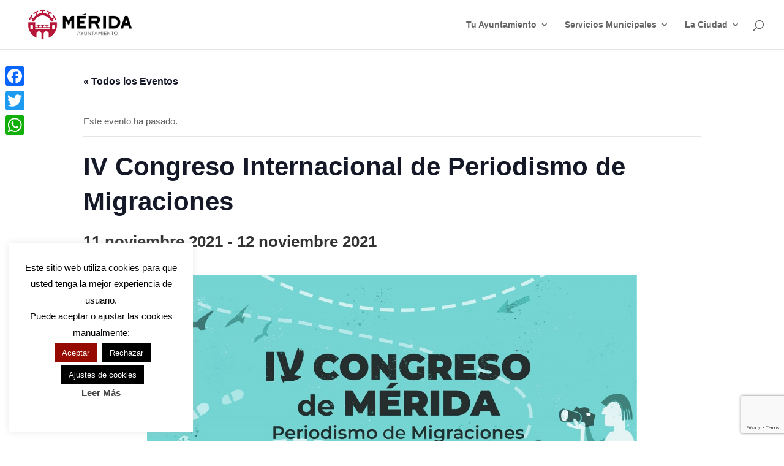

--- FILE ---
content_type: text/html; charset=utf-8
request_url: https://www.google.com/recaptcha/api2/anchor?ar=1&k=6LdNyaopAAAAAFrVERulkwXaDkA_mJc1YVadCMxh&co=aHR0cHM6Ly9tZXJpZGEuZXM6NDQz&hl=en&v=PoyoqOPhxBO7pBk68S4YbpHZ&size=invisible&anchor-ms=20000&execute-ms=30000&cb=8gin4unr337f
body_size: 48702
content:
<!DOCTYPE HTML><html dir="ltr" lang="en"><head><meta http-equiv="Content-Type" content="text/html; charset=UTF-8">
<meta http-equiv="X-UA-Compatible" content="IE=edge">
<title>reCAPTCHA</title>
<style type="text/css">
/* cyrillic-ext */
@font-face {
  font-family: 'Roboto';
  font-style: normal;
  font-weight: 400;
  font-stretch: 100%;
  src: url(//fonts.gstatic.com/s/roboto/v48/KFO7CnqEu92Fr1ME7kSn66aGLdTylUAMa3GUBHMdazTgWw.woff2) format('woff2');
  unicode-range: U+0460-052F, U+1C80-1C8A, U+20B4, U+2DE0-2DFF, U+A640-A69F, U+FE2E-FE2F;
}
/* cyrillic */
@font-face {
  font-family: 'Roboto';
  font-style: normal;
  font-weight: 400;
  font-stretch: 100%;
  src: url(//fonts.gstatic.com/s/roboto/v48/KFO7CnqEu92Fr1ME7kSn66aGLdTylUAMa3iUBHMdazTgWw.woff2) format('woff2');
  unicode-range: U+0301, U+0400-045F, U+0490-0491, U+04B0-04B1, U+2116;
}
/* greek-ext */
@font-face {
  font-family: 'Roboto';
  font-style: normal;
  font-weight: 400;
  font-stretch: 100%;
  src: url(//fonts.gstatic.com/s/roboto/v48/KFO7CnqEu92Fr1ME7kSn66aGLdTylUAMa3CUBHMdazTgWw.woff2) format('woff2');
  unicode-range: U+1F00-1FFF;
}
/* greek */
@font-face {
  font-family: 'Roboto';
  font-style: normal;
  font-weight: 400;
  font-stretch: 100%;
  src: url(//fonts.gstatic.com/s/roboto/v48/KFO7CnqEu92Fr1ME7kSn66aGLdTylUAMa3-UBHMdazTgWw.woff2) format('woff2');
  unicode-range: U+0370-0377, U+037A-037F, U+0384-038A, U+038C, U+038E-03A1, U+03A3-03FF;
}
/* math */
@font-face {
  font-family: 'Roboto';
  font-style: normal;
  font-weight: 400;
  font-stretch: 100%;
  src: url(//fonts.gstatic.com/s/roboto/v48/KFO7CnqEu92Fr1ME7kSn66aGLdTylUAMawCUBHMdazTgWw.woff2) format('woff2');
  unicode-range: U+0302-0303, U+0305, U+0307-0308, U+0310, U+0312, U+0315, U+031A, U+0326-0327, U+032C, U+032F-0330, U+0332-0333, U+0338, U+033A, U+0346, U+034D, U+0391-03A1, U+03A3-03A9, U+03B1-03C9, U+03D1, U+03D5-03D6, U+03F0-03F1, U+03F4-03F5, U+2016-2017, U+2034-2038, U+203C, U+2040, U+2043, U+2047, U+2050, U+2057, U+205F, U+2070-2071, U+2074-208E, U+2090-209C, U+20D0-20DC, U+20E1, U+20E5-20EF, U+2100-2112, U+2114-2115, U+2117-2121, U+2123-214F, U+2190, U+2192, U+2194-21AE, U+21B0-21E5, U+21F1-21F2, U+21F4-2211, U+2213-2214, U+2216-22FF, U+2308-230B, U+2310, U+2319, U+231C-2321, U+2336-237A, U+237C, U+2395, U+239B-23B7, U+23D0, U+23DC-23E1, U+2474-2475, U+25AF, U+25B3, U+25B7, U+25BD, U+25C1, U+25CA, U+25CC, U+25FB, U+266D-266F, U+27C0-27FF, U+2900-2AFF, U+2B0E-2B11, U+2B30-2B4C, U+2BFE, U+3030, U+FF5B, U+FF5D, U+1D400-1D7FF, U+1EE00-1EEFF;
}
/* symbols */
@font-face {
  font-family: 'Roboto';
  font-style: normal;
  font-weight: 400;
  font-stretch: 100%;
  src: url(//fonts.gstatic.com/s/roboto/v48/KFO7CnqEu92Fr1ME7kSn66aGLdTylUAMaxKUBHMdazTgWw.woff2) format('woff2');
  unicode-range: U+0001-000C, U+000E-001F, U+007F-009F, U+20DD-20E0, U+20E2-20E4, U+2150-218F, U+2190, U+2192, U+2194-2199, U+21AF, U+21E6-21F0, U+21F3, U+2218-2219, U+2299, U+22C4-22C6, U+2300-243F, U+2440-244A, U+2460-24FF, U+25A0-27BF, U+2800-28FF, U+2921-2922, U+2981, U+29BF, U+29EB, U+2B00-2BFF, U+4DC0-4DFF, U+FFF9-FFFB, U+10140-1018E, U+10190-1019C, U+101A0, U+101D0-101FD, U+102E0-102FB, U+10E60-10E7E, U+1D2C0-1D2D3, U+1D2E0-1D37F, U+1F000-1F0FF, U+1F100-1F1AD, U+1F1E6-1F1FF, U+1F30D-1F30F, U+1F315, U+1F31C, U+1F31E, U+1F320-1F32C, U+1F336, U+1F378, U+1F37D, U+1F382, U+1F393-1F39F, U+1F3A7-1F3A8, U+1F3AC-1F3AF, U+1F3C2, U+1F3C4-1F3C6, U+1F3CA-1F3CE, U+1F3D4-1F3E0, U+1F3ED, U+1F3F1-1F3F3, U+1F3F5-1F3F7, U+1F408, U+1F415, U+1F41F, U+1F426, U+1F43F, U+1F441-1F442, U+1F444, U+1F446-1F449, U+1F44C-1F44E, U+1F453, U+1F46A, U+1F47D, U+1F4A3, U+1F4B0, U+1F4B3, U+1F4B9, U+1F4BB, U+1F4BF, U+1F4C8-1F4CB, U+1F4D6, U+1F4DA, U+1F4DF, U+1F4E3-1F4E6, U+1F4EA-1F4ED, U+1F4F7, U+1F4F9-1F4FB, U+1F4FD-1F4FE, U+1F503, U+1F507-1F50B, U+1F50D, U+1F512-1F513, U+1F53E-1F54A, U+1F54F-1F5FA, U+1F610, U+1F650-1F67F, U+1F687, U+1F68D, U+1F691, U+1F694, U+1F698, U+1F6AD, U+1F6B2, U+1F6B9-1F6BA, U+1F6BC, U+1F6C6-1F6CF, U+1F6D3-1F6D7, U+1F6E0-1F6EA, U+1F6F0-1F6F3, U+1F6F7-1F6FC, U+1F700-1F7FF, U+1F800-1F80B, U+1F810-1F847, U+1F850-1F859, U+1F860-1F887, U+1F890-1F8AD, U+1F8B0-1F8BB, U+1F8C0-1F8C1, U+1F900-1F90B, U+1F93B, U+1F946, U+1F984, U+1F996, U+1F9E9, U+1FA00-1FA6F, U+1FA70-1FA7C, U+1FA80-1FA89, U+1FA8F-1FAC6, U+1FACE-1FADC, U+1FADF-1FAE9, U+1FAF0-1FAF8, U+1FB00-1FBFF;
}
/* vietnamese */
@font-face {
  font-family: 'Roboto';
  font-style: normal;
  font-weight: 400;
  font-stretch: 100%;
  src: url(//fonts.gstatic.com/s/roboto/v48/KFO7CnqEu92Fr1ME7kSn66aGLdTylUAMa3OUBHMdazTgWw.woff2) format('woff2');
  unicode-range: U+0102-0103, U+0110-0111, U+0128-0129, U+0168-0169, U+01A0-01A1, U+01AF-01B0, U+0300-0301, U+0303-0304, U+0308-0309, U+0323, U+0329, U+1EA0-1EF9, U+20AB;
}
/* latin-ext */
@font-face {
  font-family: 'Roboto';
  font-style: normal;
  font-weight: 400;
  font-stretch: 100%;
  src: url(//fonts.gstatic.com/s/roboto/v48/KFO7CnqEu92Fr1ME7kSn66aGLdTylUAMa3KUBHMdazTgWw.woff2) format('woff2');
  unicode-range: U+0100-02BA, U+02BD-02C5, U+02C7-02CC, U+02CE-02D7, U+02DD-02FF, U+0304, U+0308, U+0329, U+1D00-1DBF, U+1E00-1E9F, U+1EF2-1EFF, U+2020, U+20A0-20AB, U+20AD-20C0, U+2113, U+2C60-2C7F, U+A720-A7FF;
}
/* latin */
@font-face {
  font-family: 'Roboto';
  font-style: normal;
  font-weight: 400;
  font-stretch: 100%;
  src: url(//fonts.gstatic.com/s/roboto/v48/KFO7CnqEu92Fr1ME7kSn66aGLdTylUAMa3yUBHMdazQ.woff2) format('woff2');
  unicode-range: U+0000-00FF, U+0131, U+0152-0153, U+02BB-02BC, U+02C6, U+02DA, U+02DC, U+0304, U+0308, U+0329, U+2000-206F, U+20AC, U+2122, U+2191, U+2193, U+2212, U+2215, U+FEFF, U+FFFD;
}
/* cyrillic-ext */
@font-face {
  font-family: 'Roboto';
  font-style: normal;
  font-weight: 500;
  font-stretch: 100%;
  src: url(//fonts.gstatic.com/s/roboto/v48/KFO7CnqEu92Fr1ME7kSn66aGLdTylUAMa3GUBHMdazTgWw.woff2) format('woff2');
  unicode-range: U+0460-052F, U+1C80-1C8A, U+20B4, U+2DE0-2DFF, U+A640-A69F, U+FE2E-FE2F;
}
/* cyrillic */
@font-face {
  font-family: 'Roboto';
  font-style: normal;
  font-weight: 500;
  font-stretch: 100%;
  src: url(//fonts.gstatic.com/s/roboto/v48/KFO7CnqEu92Fr1ME7kSn66aGLdTylUAMa3iUBHMdazTgWw.woff2) format('woff2');
  unicode-range: U+0301, U+0400-045F, U+0490-0491, U+04B0-04B1, U+2116;
}
/* greek-ext */
@font-face {
  font-family: 'Roboto';
  font-style: normal;
  font-weight: 500;
  font-stretch: 100%;
  src: url(//fonts.gstatic.com/s/roboto/v48/KFO7CnqEu92Fr1ME7kSn66aGLdTylUAMa3CUBHMdazTgWw.woff2) format('woff2');
  unicode-range: U+1F00-1FFF;
}
/* greek */
@font-face {
  font-family: 'Roboto';
  font-style: normal;
  font-weight: 500;
  font-stretch: 100%;
  src: url(//fonts.gstatic.com/s/roboto/v48/KFO7CnqEu92Fr1ME7kSn66aGLdTylUAMa3-UBHMdazTgWw.woff2) format('woff2');
  unicode-range: U+0370-0377, U+037A-037F, U+0384-038A, U+038C, U+038E-03A1, U+03A3-03FF;
}
/* math */
@font-face {
  font-family: 'Roboto';
  font-style: normal;
  font-weight: 500;
  font-stretch: 100%;
  src: url(//fonts.gstatic.com/s/roboto/v48/KFO7CnqEu92Fr1ME7kSn66aGLdTylUAMawCUBHMdazTgWw.woff2) format('woff2');
  unicode-range: U+0302-0303, U+0305, U+0307-0308, U+0310, U+0312, U+0315, U+031A, U+0326-0327, U+032C, U+032F-0330, U+0332-0333, U+0338, U+033A, U+0346, U+034D, U+0391-03A1, U+03A3-03A9, U+03B1-03C9, U+03D1, U+03D5-03D6, U+03F0-03F1, U+03F4-03F5, U+2016-2017, U+2034-2038, U+203C, U+2040, U+2043, U+2047, U+2050, U+2057, U+205F, U+2070-2071, U+2074-208E, U+2090-209C, U+20D0-20DC, U+20E1, U+20E5-20EF, U+2100-2112, U+2114-2115, U+2117-2121, U+2123-214F, U+2190, U+2192, U+2194-21AE, U+21B0-21E5, U+21F1-21F2, U+21F4-2211, U+2213-2214, U+2216-22FF, U+2308-230B, U+2310, U+2319, U+231C-2321, U+2336-237A, U+237C, U+2395, U+239B-23B7, U+23D0, U+23DC-23E1, U+2474-2475, U+25AF, U+25B3, U+25B7, U+25BD, U+25C1, U+25CA, U+25CC, U+25FB, U+266D-266F, U+27C0-27FF, U+2900-2AFF, U+2B0E-2B11, U+2B30-2B4C, U+2BFE, U+3030, U+FF5B, U+FF5D, U+1D400-1D7FF, U+1EE00-1EEFF;
}
/* symbols */
@font-face {
  font-family: 'Roboto';
  font-style: normal;
  font-weight: 500;
  font-stretch: 100%;
  src: url(//fonts.gstatic.com/s/roboto/v48/KFO7CnqEu92Fr1ME7kSn66aGLdTylUAMaxKUBHMdazTgWw.woff2) format('woff2');
  unicode-range: U+0001-000C, U+000E-001F, U+007F-009F, U+20DD-20E0, U+20E2-20E4, U+2150-218F, U+2190, U+2192, U+2194-2199, U+21AF, U+21E6-21F0, U+21F3, U+2218-2219, U+2299, U+22C4-22C6, U+2300-243F, U+2440-244A, U+2460-24FF, U+25A0-27BF, U+2800-28FF, U+2921-2922, U+2981, U+29BF, U+29EB, U+2B00-2BFF, U+4DC0-4DFF, U+FFF9-FFFB, U+10140-1018E, U+10190-1019C, U+101A0, U+101D0-101FD, U+102E0-102FB, U+10E60-10E7E, U+1D2C0-1D2D3, U+1D2E0-1D37F, U+1F000-1F0FF, U+1F100-1F1AD, U+1F1E6-1F1FF, U+1F30D-1F30F, U+1F315, U+1F31C, U+1F31E, U+1F320-1F32C, U+1F336, U+1F378, U+1F37D, U+1F382, U+1F393-1F39F, U+1F3A7-1F3A8, U+1F3AC-1F3AF, U+1F3C2, U+1F3C4-1F3C6, U+1F3CA-1F3CE, U+1F3D4-1F3E0, U+1F3ED, U+1F3F1-1F3F3, U+1F3F5-1F3F7, U+1F408, U+1F415, U+1F41F, U+1F426, U+1F43F, U+1F441-1F442, U+1F444, U+1F446-1F449, U+1F44C-1F44E, U+1F453, U+1F46A, U+1F47D, U+1F4A3, U+1F4B0, U+1F4B3, U+1F4B9, U+1F4BB, U+1F4BF, U+1F4C8-1F4CB, U+1F4D6, U+1F4DA, U+1F4DF, U+1F4E3-1F4E6, U+1F4EA-1F4ED, U+1F4F7, U+1F4F9-1F4FB, U+1F4FD-1F4FE, U+1F503, U+1F507-1F50B, U+1F50D, U+1F512-1F513, U+1F53E-1F54A, U+1F54F-1F5FA, U+1F610, U+1F650-1F67F, U+1F687, U+1F68D, U+1F691, U+1F694, U+1F698, U+1F6AD, U+1F6B2, U+1F6B9-1F6BA, U+1F6BC, U+1F6C6-1F6CF, U+1F6D3-1F6D7, U+1F6E0-1F6EA, U+1F6F0-1F6F3, U+1F6F7-1F6FC, U+1F700-1F7FF, U+1F800-1F80B, U+1F810-1F847, U+1F850-1F859, U+1F860-1F887, U+1F890-1F8AD, U+1F8B0-1F8BB, U+1F8C0-1F8C1, U+1F900-1F90B, U+1F93B, U+1F946, U+1F984, U+1F996, U+1F9E9, U+1FA00-1FA6F, U+1FA70-1FA7C, U+1FA80-1FA89, U+1FA8F-1FAC6, U+1FACE-1FADC, U+1FADF-1FAE9, U+1FAF0-1FAF8, U+1FB00-1FBFF;
}
/* vietnamese */
@font-face {
  font-family: 'Roboto';
  font-style: normal;
  font-weight: 500;
  font-stretch: 100%;
  src: url(//fonts.gstatic.com/s/roboto/v48/KFO7CnqEu92Fr1ME7kSn66aGLdTylUAMa3OUBHMdazTgWw.woff2) format('woff2');
  unicode-range: U+0102-0103, U+0110-0111, U+0128-0129, U+0168-0169, U+01A0-01A1, U+01AF-01B0, U+0300-0301, U+0303-0304, U+0308-0309, U+0323, U+0329, U+1EA0-1EF9, U+20AB;
}
/* latin-ext */
@font-face {
  font-family: 'Roboto';
  font-style: normal;
  font-weight: 500;
  font-stretch: 100%;
  src: url(//fonts.gstatic.com/s/roboto/v48/KFO7CnqEu92Fr1ME7kSn66aGLdTylUAMa3KUBHMdazTgWw.woff2) format('woff2');
  unicode-range: U+0100-02BA, U+02BD-02C5, U+02C7-02CC, U+02CE-02D7, U+02DD-02FF, U+0304, U+0308, U+0329, U+1D00-1DBF, U+1E00-1E9F, U+1EF2-1EFF, U+2020, U+20A0-20AB, U+20AD-20C0, U+2113, U+2C60-2C7F, U+A720-A7FF;
}
/* latin */
@font-face {
  font-family: 'Roboto';
  font-style: normal;
  font-weight: 500;
  font-stretch: 100%;
  src: url(//fonts.gstatic.com/s/roboto/v48/KFO7CnqEu92Fr1ME7kSn66aGLdTylUAMa3yUBHMdazQ.woff2) format('woff2');
  unicode-range: U+0000-00FF, U+0131, U+0152-0153, U+02BB-02BC, U+02C6, U+02DA, U+02DC, U+0304, U+0308, U+0329, U+2000-206F, U+20AC, U+2122, U+2191, U+2193, U+2212, U+2215, U+FEFF, U+FFFD;
}
/* cyrillic-ext */
@font-face {
  font-family: 'Roboto';
  font-style: normal;
  font-weight: 900;
  font-stretch: 100%;
  src: url(//fonts.gstatic.com/s/roboto/v48/KFO7CnqEu92Fr1ME7kSn66aGLdTylUAMa3GUBHMdazTgWw.woff2) format('woff2');
  unicode-range: U+0460-052F, U+1C80-1C8A, U+20B4, U+2DE0-2DFF, U+A640-A69F, U+FE2E-FE2F;
}
/* cyrillic */
@font-face {
  font-family: 'Roboto';
  font-style: normal;
  font-weight: 900;
  font-stretch: 100%;
  src: url(//fonts.gstatic.com/s/roboto/v48/KFO7CnqEu92Fr1ME7kSn66aGLdTylUAMa3iUBHMdazTgWw.woff2) format('woff2');
  unicode-range: U+0301, U+0400-045F, U+0490-0491, U+04B0-04B1, U+2116;
}
/* greek-ext */
@font-face {
  font-family: 'Roboto';
  font-style: normal;
  font-weight: 900;
  font-stretch: 100%;
  src: url(//fonts.gstatic.com/s/roboto/v48/KFO7CnqEu92Fr1ME7kSn66aGLdTylUAMa3CUBHMdazTgWw.woff2) format('woff2');
  unicode-range: U+1F00-1FFF;
}
/* greek */
@font-face {
  font-family: 'Roboto';
  font-style: normal;
  font-weight: 900;
  font-stretch: 100%;
  src: url(//fonts.gstatic.com/s/roboto/v48/KFO7CnqEu92Fr1ME7kSn66aGLdTylUAMa3-UBHMdazTgWw.woff2) format('woff2');
  unicode-range: U+0370-0377, U+037A-037F, U+0384-038A, U+038C, U+038E-03A1, U+03A3-03FF;
}
/* math */
@font-face {
  font-family: 'Roboto';
  font-style: normal;
  font-weight: 900;
  font-stretch: 100%;
  src: url(//fonts.gstatic.com/s/roboto/v48/KFO7CnqEu92Fr1ME7kSn66aGLdTylUAMawCUBHMdazTgWw.woff2) format('woff2');
  unicode-range: U+0302-0303, U+0305, U+0307-0308, U+0310, U+0312, U+0315, U+031A, U+0326-0327, U+032C, U+032F-0330, U+0332-0333, U+0338, U+033A, U+0346, U+034D, U+0391-03A1, U+03A3-03A9, U+03B1-03C9, U+03D1, U+03D5-03D6, U+03F0-03F1, U+03F4-03F5, U+2016-2017, U+2034-2038, U+203C, U+2040, U+2043, U+2047, U+2050, U+2057, U+205F, U+2070-2071, U+2074-208E, U+2090-209C, U+20D0-20DC, U+20E1, U+20E5-20EF, U+2100-2112, U+2114-2115, U+2117-2121, U+2123-214F, U+2190, U+2192, U+2194-21AE, U+21B0-21E5, U+21F1-21F2, U+21F4-2211, U+2213-2214, U+2216-22FF, U+2308-230B, U+2310, U+2319, U+231C-2321, U+2336-237A, U+237C, U+2395, U+239B-23B7, U+23D0, U+23DC-23E1, U+2474-2475, U+25AF, U+25B3, U+25B7, U+25BD, U+25C1, U+25CA, U+25CC, U+25FB, U+266D-266F, U+27C0-27FF, U+2900-2AFF, U+2B0E-2B11, U+2B30-2B4C, U+2BFE, U+3030, U+FF5B, U+FF5D, U+1D400-1D7FF, U+1EE00-1EEFF;
}
/* symbols */
@font-face {
  font-family: 'Roboto';
  font-style: normal;
  font-weight: 900;
  font-stretch: 100%;
  src: url(//fonts.gstatic.com/s/roboto/v48/KFO7CnqEu92Fr1ME7kSn66aGLdTylUAMaxKUBHMdazTgWw.woff2) format('woff2');
  unicode-range: U+0001-000C, U+000E-001F, U+007F-009F, U+20DD-20E0, U+20E2-20E4, U+2150-218F, U+2190, U+2192, U+2194-2199, U+21AF, U+21E6-21F0, U+21F3, U+2218-2219, U+2299, U+22C4-22C6, U+2300-243F, U+2440-244A, U+2460-24FF, U+25A0-27BF, U+2800-28FF, U+2921-2922, U+2981, U+29BF, U+29EB, U+2B00-2BFF, U+4DC0-4DFF, U+FFF9-FFFB, U+10140-1018E, U+10190-1019C, U+101A0, U+101D0-101FD, U+102E0-102FB, U+10E60-10E7E, U+1D2C0-1D2D3, U+1D2E0-1D37F, U+1F000-1F0FF, U+1F100-1F1AD, U+1F1E6-1F1FF, U+1F30D-1F30F, U+1F315, U+1F31C, U+1F31E, U+1F320-1F32C, U+1F336, U+1F378, U+1F37D, U+1F382, U+1F393-1F39F, U+1F3A7-1F3A8, U+1F3AC-1F3AF, U+1F3C2, U+1F3C4-1F3C6, U+1F3CA-1F3CE, U+1F3D4-1F3E0, U+1F3ED, U+1F3F1-1F3F3, U+1F3F5-1F3F7, U+1F408, U+1F415, U+1F41F, U+1F426, U+1F43F, U+1F441-1F442, U+1F444, U+1F446-1F449, U+1F44C-1F44E, U+1F453, U+1F46A, U+1F47D, U+1F4A3, U+1F4B0, U+1F4B3, U+1F4B9, U+1F4BB, U+1F4BF, U+1F4C8-1F4CB, U+1F4D6, U+1F4DA, U+1F4DF, U+1F4E3-1F4E6, U+1F4EA-1F4ED, U+1F4F7, U+1F4F9-1F4FB, U+1F4FD-1F4FE, U+1F503, U+1F507-1F50B, U+1F50D, U+1F512-1F513, U+1F53E-1F54A, U+1F54F-1F5FA, U+1F610, U+1F650-1F67F, U+1F687, U+1F68D, U+1F691, U+1F694, U+1F698, U+1F6AD, U+1F6B2, U+1F6B9-1F6BA, U+1F6BC, U+1F6C6-1F6CF, U+1F6D3-1F6D7, U+1F6E0-1F6EA, U+1F6F0-1F6F3, U+1F6F7-1F6FC, U+1F700-1F7FF, U+1F800-1F80B, U+1F810-1F847, U+1F850-1F859, U+1F860-1F887, U+1F890-1F8AD, U+1F8B0-1F8BB, U+1F8C0-1F8C1, U+1F900-1F90B, U+1F93B, U+1F946, U+1F984, U+1F996, U+1F9E9, U+1FA00-1FA6F, U+1FA70-1FA7C, U+1FA80-1FA89, U+1FA8F-1FAC6, U+1FACE-1FADC, U+1FADF-1FAE9, U+1FAF0-1FAF8, U+1FB00-1FBFF;
}
/* vietnamese */
@font-face {
  font-family: 'Roboto';
  font-style: normal;
  font-weight: 900;
  font-stretch: 100%;
  src: url(//fonts.gstatic.com/s/roboto/v48/KFO7CnqEu92Fr1ME7kSn66aGLdTylUAMa3OUBHMdazTgWw.woff2) format('woff2');
  unicode-range: U+0102-0103, U+0110-0111, U+0128-0129, U+0168-0169, U+01A0-01A1, U+01AF-01B0, U+0300-0301, U+0303-0304, U+0308-0309, U+0323, U+0329, U+1EA0-1EF9, U+20AB;
}
/* latin-ext */
@font-face {
  font-family: 'Roboto';
  font-style: normal;
  font-weight: 900;
  font-stretch: 100%;
  src: url(//fonts.gstatic.com/s/roboto/v48/KFO7CnqEu92Fr1ME7kSn66aGLdTylUAMa3KUBHMdazTgWw.woff2) format('woff2');
  unicode-range: U+0100-02BA, U+02BD-02C5, U+02C7-02CC, U+02CE-02D7, U+02DD-02FF, U+0304, U+0308, U+0329, U+1D00-1DBF, U+1E00-1E9F, U+1EF2-1EFF, U+2020, U+20A0-20AB, U+20AD-20C0, U+2113, U+2C60-2C7F, U+A720-A7FF;
}
/* latin */
@font-face {
  font-family: 'Roboto';
  font-style: normal;
  font-weight: 900;
  font-stretch: 100%;
  src: url(//fonts.gstatic.com/s/roboto/v48/KFO7CnqEu92Fr1ME7kSn66aGLdTylUAMa3yUBHMdazQ.woff2) format('woff2');
  unicode-range: U+0000-00FF, U+0131, U+0152-0153, U+02BB-02BC, U+02C6, U+02DA, U+02DC, U+0304, U+0308, U+0329, U+2000-206F, U+20AC, U+2122, U+2191, U+2193, U+2212, U+2215, U+FEFF, U+FFFD;
}

</style>
<link rel="stylesheet" type="text/css" href="https://www.gstatic.com/recaptcha/releases/PoyoqOPhxBO7pBk68S4YbpHZ/styles__ltr.css">
<script nonce="vUvoQ821lRP9XhqZy438gg" type="text/javascript">window['__recaptcha_api'] = 'https://www.google.com/recaptcha/api2/';</script>
<script type="text/javascript" src="https://www.gstatic.com/recaptcha/releases/PoyoqOPhxBO7pBk68S4YbpHZ/recaptcha__en.js" nonce="vUvoQ821lRP9XhqZy438gg">
      
    </script></head>
<body><div id="rc-anchor-alert" class="rc-anchor-alert"></div>
<input type="hidden" id="recaptcha-token" value="[base64]">
<script type="text/javascript" nonce="vUvoQ821lRP9XhqZy438gg">
      recaptcha.anchor.Main.init("[\x22ainput\x22,[\x22bgdata\x22,\x22\x22,\[base64]/[base64]/[base64]/[base64]/[base64]/[base64]/KGcoTywyNTMsTy5PKSxVRyhPLEMpKTpnKE8sMjUzLEMpLE8pKSxsKSksTykpfSxieT1mdW5jdGlvbihDLE8sdSxsKXtmb3IobD0odT1SKEMpLDApO08+MDtPLS0pbD1sPDw4fFooQyk7ZyhDLHUsbCl9LFVHPWZ1bmN0aW9uKEMsTyl7Qy5pLmxlbmd0aD4xMDQ/[base64]/[base64]/[base64]/[base64]/[base64]/[base64]/[base64]\\u003d\x22,\[base64]\x22,\x22KMOxPUDDiyFSw4NAwrzDusKPT1rCnHBAGsOBwqDDhcObXcO+w5bCnEnDoy8FT8KEUAttU8KwY8Kkwp44w7szwpPCucKdw6LClEYiw5zCkmpbVMOowpsSE8KsG2ozTsOxw7TDl8Okw6jCuWLCkMK4wq3Dp1DDqXnDsBHDq8KkPEXDrjLCjwHDvzd/wr1PwqV2wrDDpj0HwqjCm0FPw7vDgQTCk0fCpxrDpMKSw441w7jDosK3FAzCrkzDpQdKLmjDuMORwozClMOgF8Kmw40nwpbDvC43w5HCi1NDbMKuw73CmMKqK8KgwoI+wrLDqsO/SMK+wqPCvD/ClMOBIXZ7IRV9w4rCkQXCgsK4wr5ow43Cu8KxwqPCt8K8w6E1KgcEwowGwoJzGAo1UcKyI2XCpwlZbcOdwrgZw6FVwpvCtw7CsMKiMHzDpcKTwrBGw580DsO+wp3CoXZ5G8KMwqJ2VmfCpChcw5/Dtx7DjsKbCcKqCsKaF8O+w6giwo3Ct8OUOMOewq3CosOXWnY3woYowoDDvcOBRcOEwp95wpXDvMKkwqUseU/CjMKERcOiCsO+UHNDw7V9T201wr7DmcK7wqhAbMK4DMOzOsK1wrDDhnTCiTJfw5zDqsO8w6nDsTvCjlIDw5UmS0zCtyNQVsOdw5h3w5/[base64]/N8OOeFQuwq7Cqko4w6YewrERwrHCqCLDo8KwCsKvw6USVDIcK8ORS8KNCnTCpHNJw7MUb2tzw7zCi8KuflDCgmjCp8KQIl7DpMO9Sj9iE8K5w5fCnDRiw6LDnsKLw7rCnE8lX8O4fx0RYh0Jw5o/c1ZiSsKyw49yB2huWXPDhcKtw47Ch8K4w6tFbQguwrLCgjrClijDh8OLwqw1FsOlEUt3w51QGsKNwpguJcOaw40uwpDDmUzCksOgKcOCX8KRNsKSccKuV8OiwrwOJRLDg1DDrhgCwpdRwpI3HH4kHMKOL8ORGcOGZsO8ZsOvwrnCgV/Ch8KKwq0cbsOmKsKbwqMZNMKbTsOmwq3DuTgGwoEQbQPDg8KAQsO9DMOtwo1zw6HCp8OzFQZOdsKYM8OLRcKOMgBxGsKFw6bCpyvDlMOswr9HD8KxBXQqZMOvwrjCgsOmQcOGw4URK8Onw5IMXnXDlULDn8O/woxhZcKWw7c7Gz8Gwo8XNsOzJMOAw6sXScKYHDIkwrnCmMKsw6Fcw53Dh8KZKGjCt0LCn1MdHcKYw6kVwqPCmlI+EDk8LWIJwqsqDW9wfMOaF1kgIknCkMOsIcKpwqbDvsO3w6bDtTMEG8KGwqDDrxEVH8KKw7ZSO1/CoiMjR2s6w5PDpsKrwrfDo2XDnxZpHsK1ZVQ/[base64]/Dt8Okw43DkgkkCwsBAQzCqMOva8KCQzYVwr8AMMO3wq1kTsOIRMOxwod0LE9NwrDDtsO6aBrDmsKhw7tYw6TDosKzw4nDnV3DssOEw7FgHMKHGVrCv8K7wpjDliJQX8OBw6Ahw4TDqgcQwo/[base64]/eQDCj0Ikw4d/Tg9WIsOTYxxLFEvDjzVnQRJQaHw+fUQfbErCriRWaMKPw5BHwrfCtsO/F8OMw4Mdw6NlannCjcOUwpJNGSjCvm40w4bCtMK5UMKLwoJLV8KPwr3DucKxw7vDvW/Dh8KjwplYMxnDmsKzQsKiKcKaPiNpMjVcIx/[base64]/DgMK1w7/CtsK3OX7CpcOvw5PCvEvDlgnDjicKeRvDqMO2wo0JGsKzw5RIE8OmYMO0w4ESYk7CoyvCuk/DrWTDvcOmKSLDtD8Cw4DDhQ/Cu8O6J35vw4fClMOdw44fwqtoAHxdYjlaCsKpw41rw5s1wqnDnwFkw4oHw51awqo4wqXCscKVO8OqCnRrJsKnwrRAGMO8w4fDocK0w4VsIsOow6dSBXhgfcOLRmfChMKfwoBqw5xaw7LDhcOHUcKAKnHDu8O/wqscNcK/ah5TRcK2Ylw0MG9tbcOdShbCnlTCqUNqBXLChkQQwo5VwqAtw6zCscKLwrPCh8KAbsKHFmLCqA3DiBZ3F8K0b8O4VXQ8wrHDlSxBJcKaw7Jkwrd0wr5Cwrclw5zDh8OcXsK8UMO+TG8Zwq1gw5kcw5LDsF4CMl7DsnBHMnVAw75/LjgGwrNUZy7Dm8KFECQ6Nkwzw6fCkB1QX8KNw6UUw6rDqMOzEQNuw4/DlglSw7siA1/Cmk5kO8OBw5Rvw53CscOIdsOZEiHDh3hwwq7CgsKDRndmw6vCtUYJw6LCknnDtcK2wqUTO8KpwpFDTcOCAhfCqR1Gwp9Sw5EQwq/CkBrCjMKpYnvDljTDmy7DmSnCjmJgwrJ/fUbComzCin8jC8K0w4nDmMKAJQPDiVZQw4XDkMOrwodeKVXCssKnGcKVecOXw7A4WhLCn8KVQibDocKDG11nZsOTwoDDmSbCncK1wo7Ckj/Cj0ddwpPDmsOJRMOFw7vDucKrw7fClxjDvQgqYsOXSFjCkD/Dtm0BHsKgIiolw5dZEClzD8ObwofCmcOje8K4w7PDnF0WwoR4wqzClDXCo8OYwohOwpLDuR/[base64]/DlMKcwqA3GnvCgzDCoMKxLzh+W8KTJhrCml7CqUxedBc6w57CqcKPwpfCvGHDlMO6wpU0DcKhw7/CiGzChMKVc8KpwpEdFMKzwq7DoEzDmjPCmsOiwqDCjgjDicKvfMOjw4/[base64]/CnB7DucOKLMKBw703w5vClcOHw5fDmRXCl3bCmTl0FcOswrR/wq5Nw5ZAXMOYRMOrw4rDlsKsRxXCiUzDtcOkw6DCtF3CqMK0wp9Aw7VcwqAdwrNAaMO8B3rCicKubk5WCMKWw6tZQXA+w4JywpXDr3BmJMO4woQew7NyHMOkXcKDwrPDncKhZX/CnBTCnFDDncOhCsKtwoMzFznCijjCv8OUwr7CisOWw6XDtF7CjsOIwp/Do8ONwrLCucOII8KHcGIOGh/Ck8Oxw6vDszBOe1Z+K8OeLzg/wqrCnR7DlMObw4LDg8Onw6fCsTvDiFxTw53CqkXDkmsTwrfCicKEJcOKw77Dl8Onw59Mwq5yw5PCnU0Lw6Fnw6FUVcKMwpTDq8OHKsKWwp3CijHCkcKmwpvCmsKTdHDCscOhw7EUw5JCwql6w6tGw4TCslzClcKuwp/[base64]/w5/Cik3Cpz3CtcOVw4rCp8OBUijDiSDCizNowrMqw61vGS4two3Dn8KjJSx+ZMOmwrd3CG17woN/[base64]/CiMKBwqEMw7QXGk5FCDZ4YlxNw4tFwpTChsK8w5bCpQbDpMKxw6nDh2dBw7Nrw6Fcw7jDugjDh8KCw4vClsOOw5jDoiYZacO5C8KTw78Kf8O9wojCiMOUJMOkF8KbwqTCpSQvw61Lw5fDocKtEMO8LnnCicOxwpFvw5PCh8Olw7nDoyU/w7/DmcKmw78FwoPCsGtBwqheD8KcwqTDoMKXFz/DvMOjwp1gGMOCY8Okw4TDjnrDl34AwoXDu1BBw55fPsKtwroDPcKKTcOBK0VIw7dvVcOnT8KoccKpXcKAXsKrTBJRwqNcwp/Dh8OkwonCm8OeK8OXVcK+bMKYwrXDiyk2EMONHsKeDMKkwq5Iw7TCr1vDlCxQwr8pdzXDrUFKHnrCgcKew7cbw5RXKcK6ZsO0w5XDqsOCdUvCs8OUKcKsVglHOcONan9ZGcKrwrUqw7XDiEnDuz/DvlxPDWNTNsKtwr3CsMK8YnjCp8KJAcOkSsOnwqrDo0sMVX8DwrTDlcOsw5JKwq7CixPCuFPDqAIswqrCnTzDu0XCgxo3wpBFeH9eworCmQbCs8OOwoHCoBDDlsKXBcK3MMOnw5VZJjwyw69iw6k6EBTCp2/[base64]/[base64]/[base64]/CgxjCiSlEw7jCnsOLw5/[base64]/wp0KY8OTwq58VDnChRpQGHXDmVoWIcK6Q8O0AiJow7MGwqTCs8OEXcO/wo/Dm8OSY8KyQsOuVMOmwq/[base64]/DkmfCp8OXTcKKHcOWGXvDtcK2wpkJA2zDrUFkw4lowpLDvGwHwrY4QxVtbEPDlHQUGMKLdMK+w6t/XsOfw7zDmsOkwrwpFSTCjcK+w7LDq8KTd8KnGw5OLEd6wqRXw6kpwrh0wqLDhELCh8KNw5hxwr5mIcKOPUfCgGpZwpLCicKhwrHCj3bDgEA4eMKfRsKuHMK/UcKnCWPCqiklZD48UTvDmzNTw5TCtcOcQ8K6w6wzZcOfMcK5JsK1a31rbzR9NwfCql5Rwr1pw4nDq3dSe8KJw7nDusOjG8KbwpZtNUtNHcK6wp/[base64]/CoyvChcKUwqLCqEwDb8OXwr/[base64]/Q8Omw6E0fwvCk8KWDMKdXsOFZS4dMGHCjMO2ShkmQ8OQGMOkwpxYC1DDkD8rMjJUwr99wrhge8KfTMKVw5PDpAHDmwcofS/CuA3DosK8M8OtYhs9wpAnfzfCjE9iw5g7w6bDqsOoA03CtxHDhMKFTMK3b8Oow6IESsOXJ8OyWk3DoAlIL8ORw4/CgBYVwo/Dk8OYasKqfsKYGn1/w7pvw71fw6IpASsNWnTCnSHDj8OyIg1Gw6LCtcOBw7PCgzJawpMVw5bDj0/DiHgBw5rDv8OTIsK6Z8Knw7Q3OsK/wr1OwrXCvMO2RCI1Q8OCMMKEw4XDsGwbw6puwq3Cn3PCn1dREMO0w7V7wq8/GVfDu8O7clfDtGNiYcKCCnbDknzCtEvDoCxCfsKocsKvwrHDlsKSw5vDhsKAR8KFw6PCtH/DkHvDqyB5w7hJw7N6wolYZ8OXw4nDkMO/XMKvwq3CqHPDq8KobcKYwqPChMOMwoPDmcKWw4oJwogAw5AkGQjCh1HDglY0C8K4WcK8e8KFwrjCh1lHw4pwOR/DkRoCwpUnIBzDiMKrwqvDi8K+wr7DtiNNwrrCv8OiIMOsw6xDw7YTLMKmwpJTIsKuwp7DhUrCicKKw73CtyMUHsK6wqhONTbDvcKtE0PDisOYAVh0d37DhU7DrhBrw7sgSsKHS8Kew77ClsK3JFTDu8ObwoXCmMK/w5tDw4ZVdsOLwpPCmsKew57DvUvCvcOcewN3SWnDt8OLwocIKRItwqHDtmV3VMKtw69NS8KVR2/CkQvCiSLDslQOBR7DqcOswqRcY8KhNzjCgcOhCklxw43DiMOZwoPCn2rCmjB6w7kETcK+AsOgRRoAwqHCqF7DnsOxAD/[base64]/[base64]/bsOhwoJVRF/CqARYw4kFY8OccHTCoxHCgRvCrF5rLMKwKMKNU8O2NMOyNsOsw6sOelBIG2HClsOofmnDuMOawoPCo0/Ci8OUwrwjYivCsV3CnVIjwoc0YMOXc8Oawqc5V1QbEcO/w6JEMsOtSBLDhivDgjciJx0VSMKZwqFVV8K9w6ZJwphNw53Ch0trwqJZXgHDqcOWdsOcLAPDvw9nLWTDlnfCrcOMUMORMRYsZS/DvMODwqfDty/ClRYLwqTDuQvCkMKIw47Dl8KBDcO6w6zDssKiaiI5PcKvw7LCoFlKw5nDiW/DjsOmAXDDpVlNfGw2w4bDqGXChsK5wrbDrExJwokfw7l/wocWUn/Clg/Cm8KTw4HDlsK0QMK/H1dnbhXDpcKTGA/Cu3gPwpnCiE1Ww4oVXUdocgB+wpzCmMKtDwoWwpfCo1tqw6EPwrjCqMO6eQrDv8KNwoTCkUjDtx0fw6fCpMKEWsKfwrbDjsOcw5B/wrRoBcO/E8KoZMODw53Cp8KNw7/CnkbCgDDDtsOGVcK7w6/Cs8ObUMOmwocmYCPDnT/CmHZLwp3Cuxdawr7DsMOJNsO8Q8OSEnzDoDfCtcOnT8KIwpZTw5/DsMOLwovDqgktK8OMC2zCoH/CkkLCplTDu20Jwo0FPcKdw7nDicK+wopgekPCn2AbBlzDjsK9ZsKAISsew44EQMOBcsONwpPDjcKtCQzDlsKXwonDvzFQwrHCvsKeI8OCU8OxBT/Ct8KvfsOcaTpZw6QWwqzDi8O7IsOGP8ODwoTDvX/[base64]/Y2d7w5nCtAnDnj1pwrJ/w40hDsOTwopSZA/CuMKZbnBiw4HDkMKrw5jDiMOywojDt0/DkwLCsQzDly7DkcOpUjXCgigpOMOow49yw4fCnV3Ds8OYaWLCv2fDm8OzRsOdO8KCwp/Ct1Q5w40UwroyKsO3wrt7wrDDn2vDpsKSP1XDqx8CZcKNC1DDolcnPhwaZ8Kjwr/DvcO8w6NTFVXCssKiTSIRwqlDG0rDmy3DlsKrX8OmSsO/HMKUw4/CuTLDrWnCk8KGw4pHw7ZGZ8KfwoDDrFzDsUzDvAjDvl/DqHfCu27Cnn5yA1fCvHozaBABYMKETA7DscOGwpLDmcKawp9qw5sEw7DDrBHCnWJ3NcKCOxQSKgDCjMKhBB3Du8KKwoXDqTEdC0jCkcOzwp9CdsOBwrwawrgLGsOWNA8HHcOrw41HeWRswo86QcOXwosTw5AnI8O3NR/DscOWwrgUw5HCkMKXO8KIwqIVQsORdnHDgVLCsVvCvXR7w6E/fCwNPlvCghMIK8O0woJJwoTCusOYwrPDiH0zFsO/HMOMYn5NK8Osw7E2wrXCimhTwrETw5NFwoHDgSRWODdLHcKKw4DDiDTCuMKZw4rCgSzDtXvDr20nwpvCkBVgwrvDihsHUsOzA2sYNsKsQ8K4BD3DgsK2EMOMwqfDqcKcPzITwqpPdDJww755w4HCiMOQwoHDuiDDu8Opw4pXUcOsRkXCmsO6Lnl/wojCsXPCjMKMC8OfcWB0BRnDucOiw47DhDfCpifDlsObwrEbKMKxwpHCuz/Cs3MWw550E8K4w6LCoMKkw77CiMOaSFzDlsO5HTPCnhZBEsK6w4xxLUNTPxk5w6Jsw5RDSFgKw63DmMODWy3CvRgbFMO/QGfCvcKKI8OGwpYINFDDn8KiU2TCk8KfA2NDd8OVF8KCRsK9w5TCu8OHw5ZwZ8OCMMOLw4ALaGbDvcK5XHTCnwdOwogQw69PG2bDhWFHwoJddhjDqi/[base64]/CpkPCqyEGwr57RAjDn8K5wpvDrAxzXH8ZwqtFw71VwoZgISrDvUTCpFJowrdfw54Mw4hZw7TDk3fCjMKSwq7DlcKTWgYvw5/DsAbDmsK1wp3CjGPDvnYrU0R3w7DDrAnDiARXCcO9fMOqw4knNcOPw5DCt8KeI8O8An9SE1EhZMKEU8KXwo8/GxPCvcO4wol0EwQqw4A1FSDCtm7Ds1MKw5rCh8OEGiXDjwJ3QMOJG8Ogw4XDiTU4wpxsw5vCpUZtHsOtw5LCpMOFw4/DiMKDwp1HZMK/[base64]/DnHcdw58fw5rDh8OAaw7CmsOgw5tUwp/[base64]/[base64]/wq3ChcKTOMO6fcO+wo5iZlDCkTZvAsKWDsOYAsKFwpENJEHCtsOOdMKbw7LDl8OawqctCisqw5zCrcKMGMONw5Y3YwHCoxnCqcOGAMKtLEpXw77Du8Kwwrw2a8OYwrR6G8OTwp1DCsKuw6RXd8KaOC9pw6wZw43CvcK6w5/CuMK8YcOHw5nCmFFcw6PDk3TCpsKxTcKwK8KdwqwbFcOhMsKrw6giasOEw6PDkcKKWV1kw5RQC8KMwqJ8w5Jkwp7DujLCpnrCjMK/[base64]/DvMK7YXzCrcOUw7zDrALCnHfDk07CkBMvwqHCm8K/w5vCqQsPFmF7wpNzQMKjwrUPwrnDvQzCky/CvHEaUiTCiMK+w6/[base64]/DrgLDr8OudsKAQj0VQkDDncKXPMKVwrzCisKDwpBvwq3DiUsHWxHCtQxBZ3wiZU85w6BkC8Kkwo41PkbCrU7Dt8Kcwox7woRAAMKJHW/DpSgWUMK7Ixtcw63DtMO+bcK7BHNww68vEHnCtcKQexLDuWluw7bCmcOcw7IOw5LCn8KBVsKgM1XDnUjCusOyw5nCi2QkwqLDnsOhwqPDrAh7wptIw552RMK+OcKlwprDnEVLw7IdwrrDqTUNwr/DlcKGfwbDucOKB8O9BBY4CnnCsClKwpLDv8OGVMO3wqvCgMO1VV4Ow6dQwqQJccO1CcKPHihZLsOfSCQ/w58WL8Onw4PCnVkJV8KVO8O0K8Kdw4IowoY8wqnCmMOew4XCngckaEvCr8Kdw6spwqouOSvDvFnDtsOLKD3Do8K/wrPCsMK2w5bDiTEMQkc6w5YdwpzDhsK8wocpFcOawoLDoll7w5DCt2LCqwvDvcK9w78XwpofYHRWwqBGGsKxwqB3RCHCoAvClVx5w5dKwo5rCGrDvh/DucKwwq9oK8OCwofCusO/[base64]/CicOcwrzDlDfDq8K8ZDcgw7JTYSrCnl09w6UjLsKgwo4/AcORRGLCpEp8w74vwrTDhGwowqFQPsOfW1nCvlTCsHFWLUtcwqIywr/Clk1fwqVDw7l9dhjCpMKWPsODwpfCnGAGax1GSR3DusOyw4fClMKqw4hKP8OPa00uwqfCk1Qkw4/DnsKlFA7DocK0wpE+Fl3CqgALw7UowpDCn3E+QMOdbkFNw5oKEsKZwo1bwoVMccOBdMO6w4hbERXDjgHCqsKXC8OfGMKREMKZw5LCgsKKw4Ekw7vDkVgSw77DrizDqnBNwrVMKcKJXXzCm8OGwofCsMOBIcKeC8KbNVltw7FqwqlUBcOtw4/[base64]/DkjwzwrrDiGrDhcKUw5MQw4QZA8OGCC5jw4DDuBPCrnPDvl/Dv3PCpsKPN3pfwqgCw6PCsTbCiMOqw7cAwol3DsOPwpPClsK6wrjCpRoMwrzDs8OFPEQewo/Cni5VTGh9w4PCnWomEkzCjwHDgV7Dh8Odw7TDjTbDlSDDo8K0fw1ww6XDu8KRwoDDg8ORFsK9wqw2TCzDrz4ywp3DmVs2c8K/ccK/WinDpcO8YsOTV8KUwoxgw5XCpVLCsMKrDcKdVcOJwqApBMK8w4ZlwrTDucOAS10uXsKww7dcA8K4eljCusOYwr5zPsO8w4/CgUPCrhthw6YswoNaKMKeWMKxZinDuXhKT8KOwq/DlsK3w6vDtsKpw5nDoQ/DsX3Dn8Kdw6jCl8KRwq/DgiPDn8K1SMKZM3/Dv8OMwoHDisOAw5nCocOQwpwJTcKuwqYlYAgqwqICwqENV8KnwovDs2LDjsK1w5PCscOPF154wrQdwr3CucKBwogbLMKUEHbDrsOgwp3CisODwr3CiCDDuA3CusOawpPDm8OowoUIwo1xOsOdwrMSwpBOZ8O4wqY2dMKVw4BhRMK+wq98w4xww4/CjibDrRPCoUnCncO9K8K4w5tRw6LDjcO7VMOgQCdQVcK0XhcrQsOlOMKzU8OyK8OHwp7DqGvDg8KXw6XCgCDDhHpFbh/CsDsfw4Zpw6oxwrLCjxvDsj/DlcK/KsOAwqtjwqHDtsKYw73Dr2tHbMKBHsKvw63Dp8OlIzdQC2PCiW4+wpvDkHdyw53DulHCkHEMw5s5Jh/CjcOswocGw4XDgnF+NMKDCMKpHsKYf155TsO0LcOmw7BrBR3CizzDiMKeQXAaHBluw504L8KAw6Z7w5/Cjmpew7/DlyzCvsKMw4vDplzDrxLDlABhwrHDhQkGQcO8IlrClRzDscKbw7U6URdpw5EdB8O5d8KPJX8QcT/CtHnCiMKmXsO/CMO9XWzCr8KUS8OdYGrDjgXCgcK6OcONwqbDgGcVbjVpwoTDtsKCwpXCtcO4w6LCsMOlQ2Ffw4zDnFLDtcO3wpwPQ1zCicOpQn5Hw6nCo8Okw6QewrvDsyovwo9Rw7VucgDDkR4cwq/DqcOfM8O5w71kJFB2Y0HCrMKuMlfDscO5Hkp1woLCgUZQw4XDpMOAe8OFw7/[base64]/DqMKWwqRGwrzCucKlYsKcwpxnc8OVw5bCrD0DXcKHwqQwwqgywoXDjMK/wrpjKMKmXcKWwqHCigDCkGbDiyd0bg0ZMyvCsMKTGMKqJWdJNUzClRR/EnxFw6I9I1TDqSwzKwbCtwpDwrxrwohQAcOIMMOyw5XCvsOvbcKXwrAkFHVAYcK7wp3Cq8KzwptCw48pwozDrcKoZ8OSwpoBF8KfwqMEw7jChcOSw44eWMKbM8OeVMOmw58Cw4lrw58Ew47CogMuw4PDu8Kpw7BdD8KyIDLCqMKNSn/Cj1nCjcO4wp/DrCNxw6jCmcO+UsObSMOhwqZxb3x/w63DvMO1woMXbmrDscKOwpDCuV8xw6HDjMOLV0jDucO0CC/CksOINCXDrlgewrnDry/Dh3Bzw7Jrf8O6FkJmw4TCm8KPw4/CqcKiw6jDrj9XP8Kdwo3ClsKcNmhCw7PDgFtnwpvDsEpIw6TDvMObK2LDg0zCicKZOl5Mw4nCt8Odw4Uswo/ClMO1wqt3w7jCvsK3M2t1RC51KsKLw5vDqEkyw5dLP0/DrMK1SsOeEcO1fVd1woXDuSdew7bCrT3DssOAw58cTsOEw7tTS8K7Q8KRw6RNw6LCksKPHjnChsKEw6/DucOUwqrDu8KmDj0Hw5whUyXDjsKww6TCvcK2wpTDmcKrwq/Cs3DDpgJgw6/[base64]/ClmTDt8O3PsKgRcKdGMK0w5DDqcKZw6HCmRbCpCINF3pCcG3DtMOpQsOVLMKoOMKQwpUmcGJ2CTTCrwTDtglwwo/ChWdaIcOSwrfCksKCw4FnwoRuw5nDtMK3w6vDhsOoPcKIwozDicOIwrUWSy3CkcKuw6vCrsOfKDjDlsOewprDvsKjIw/[base64]/[base64]/[base64]/Ds10IfMKCZU4icW1aVcKedcKmw5HCvzzCtcKIw5Yewr7DnTDDi8KLWcOMBcKUKXRESWkCw7IVUnjCsMK5eTUpw6zDtCRaVcOSY2nDrjDDsC0LHcOwIwbDm8ORwr7CuloTwpHDrwl0McOhKF8/cGHCucKwwpZQeD7DsMOvwq/CvcKPwrwRwpfDi8OUw5bDtV/[base64]/DsMOFC8KHw7N9HBDDol/DpgLCkg0dw7PCnzQaw6rCssKBwrR/wrtyKH/DpcKUwoM7QnEBVMKpwrXDiMKGe8OgNMKIwrMCG8OQw4vDjcKIAix2w5XCjXlDbkxhw6XCmMKXJMOudEnCgVt5wolgE2XCnsORw69hejhGKsOowq0dZMOUK8KHwpFbw6NafCLCj1Vaw53CksK2N0Iyw7k5wowrS8KkwqLCqXfDkMOZWMOOwpjCjj9KKj/Do8ORwqvDo0XDkGk2w7tgF0jCisOvwr49W8OwAsK1IlFUw6vDvmMOw7heYCrDtsOeGTVTwrVLwpvCscOJw6QAwqnDtsOEV8Kpw4EIcCZ0PBNvQ8OuFcOowoIEwrUEw6xOesOCcStpVgoWw4TCqgfDscOiDi4FVDlPw5zCp3NOZl9/DWLDkWXCsS0rclYNwqvDtmrCoypHSmwTZkUtFMKWw5I/Yj3Cv8KFwocSwq0AcsOAAcKNNBJCA8O+wqJ4w4MJw4XCi8O4aMOxO3fDscO2MsKcwp/CrzVZw4PDtxbCpDLDocKww6TDp8OFwooUw6k/JTQbwpMHRgVrwpvDosOaLsKzw7nCpcOUw6MnIsOmVDsDw5I5JMOEw61lw6Ude8KiwqwGw4AhwpTDoMORHTDDjxbCqsOew6DCtF1uHMOQw5vCojMZODLDnGc9w4w8FsOfw4xXekvDgcK5TjQTw5w+S8Oww5jDs8K7KsKcbcKww5/[base64]/CoUbCjcOWwpbDn8O2w744LRDCjyrDql1bT0zDqgYKw6U+w63CpkfClnzCn8KbwqLChygEwrrCvsKAwpUQYsORw6xUFlbDsxwTe8K5wq0pwqDDs8Kmwr/Cu8OOewrCmsKcw77CmE7CuMKJAMKpw77Di8Kowq3CoT8LG8KBM0Few44Dwqhqwq1jw79+w4/Cgx1KWsKlwo4tw7kBMDIPw4zDvTPDoMKJwojClQbCiMOLw5XDucObZ1FdZRdgbBYyLMKAwo7Dv8K3wqkycEkPHcKuw4YldXHDnVdFe1nDuiVbPlcowp/Cu8KvDQNXw6low7tYwrvDlVDDtsOfFXnCn8Opw75pwocYwrUDw5fCmAsBGMK+e8KKwp9ywogZP8OoFCEcI37Ckg/[base64]/wocjw5UcH8OswqLCmQfCqWFESMKtU8KQw7wVDGAuDDp2CcKbwp7DkCTDlcKxworCvgUtHAArbxd7w50tw4zDkHR5w5bDpBXCrUDDtMOHAsKkNcKNwqJBeQnDr8KUBEzDtcOfwpvDkDDDr3oWwqrCuTIIwp/DkRXDlcOGw5RVwpHDksKDw5tEwoYFw79pw6k7B8K/[base64]/Cn2tPwpQIdE/[base64]/w6rDhMOwwoYwTD7Dv8Kow6DCiQ1SP0hBPsKpITrDpsKKwqAATMK2QhwRKsOWD8ObwpshX3kvXsKLHUjDmlnDmsKAw5jCv8OBVsObw5wmw7/DssK3MAHCtcO1csOjVGUOW8OnVWTCpT5Dw7zDsz3CiXfCunnCh2XCtBNNwqjDpgjCicOyET8BdcKowphHw7Asw4LDjkQew7RlccKcVSrCvMKgHsObfU7DtRrDpA0JOTYKA8OZBMOfw6cHw4x/[base64]/[base64]/DnzNww6/CkCEBwqQ3YQPCncKuw5zCiULCpidIY8OgTAfCksOOwoDCt8OFwo3CtEYFPMKxwrFzcwrCtsO/wpIbLTQLw5zCjcKmMsONw712QSrClcKYwoYVw6RxTsKqwpnDi8OCwrvDg8OJS1HDm0R/OlPDqUtzDRpNZMOHw4UkY8KiZ8OfR8OSw6shVcOfwoIeMsOLKsKNIn0MwpTDssKsTMOwDTcfXMO/[base64]/DiThKwq11woZaHcKiwrvDtMKYwr8VwpfCoB0JwpnChcK9wrDCqXUTwpNUwpV9CsKgw5XCmQLCjg3ChcOYAsKPw57Do8KwVcOOwq3ChMKkwro8w7h8eU/DscKjISZtwr7CisOKwoLCt8KJwolOwp/DmMOYwrs5w5TCt8OqwqHCkMOsdQ9bbCjCgcKSEcKSPgjDlQcTHG/CrUFCw47CsCPCqcODwpxhwoQEfQJLWcKrw7YNLFlywoDCvCspw7LCk8OMMBlUwr0Rw7/Dk8O6OsOsw5LDumENw4XDvcO1InjCicOyw4rCoCknC1Ntw5JRX8KXEA/ClyTDo8KwccOZJsOiw7vClgTCu8OeN8Kqw5fDtMOFO8OBwp8ww7/DtSgCLsKVwoVTJSbClk/DtMKowqzDicOqw7BpwpzCn3JjPsOdw49twr9Fw5pzw6zCrcK/EMKIw5/Dh8KYVjRyQFnDpnBEGcKHwpoBbkkifEPDslrDsMKOw7pyDsKDw5w+T8OIw7rDj8KgdcKqwoZqwqZXwpDCpBLCgSfDu8KpPsKeLsO2w5XDhzsDdElkw5bDn8OkbMKOwrQgKcKiSBLCmMOjw4zCsg/DpsKNw43CvcKQIsOWbTFNQ8KsFRsjwqJ+w7/Dpzd9wopSw60VTAPDnMKywrpOLcKBwo7CkB1fbcOfw5DDmz3CoSMow5khwrEQK8KjDD8RwqvDhMKTFUpQw6ssw5/DpSxkw4fDrwYEXhfCtzwwW8Kyw4bDuGdmBMO2KlVgOsOMMkEuw7PCisKzJg3Dg8OEwq3DhRUUwqDDhsO1w4o/[base64]/Cij/CuifDgsOgfEbDmQTCusOPwpPCv8KiF8O2dsKlIsKFP8Opw4vCh8OQwpLCiB1+KmYrdEJ0b8KLDMOrw6jDlcOZwoRcwqPDkmwxM8KbSi1RE8OETXttw7kow7MAMsKQSsOEJsKfaMOvL8K5w7cnSHDCt8OAw40+bcKJwrN0w4/CvS7Co8Ozw6rCtcKtw73Cn8Ouw7olwrFXecOSw4NNeDHDisOBIMK4woIJwr7DtwXCjsKsw7jDiSPCssK7SxY+w6LDvR8LRh5TZxlFcShBwozDgFgoAMOjW8OsDD4XO8KVw7LDnBRrd2rDkiZHQHASCmXDu1nDlg/CuDXCuMK4DsO3b8K1D8KDFcOqUEBCM19XXMKhM0IcwqvDjcOjfcOYwr5Kw69kw6/DpMOow58wwqjDujvCr8OeeMOkwoNlYFEQGQbDpTIYR03DqhrDozpewr8lwpzDszowXMKOD8OPX8Kkw6PDp1pmO13CjMKvwrECw747wrnCrsKfwr1kTVZsCsKXYsKUwpEEw4VMwokyRMKKwodaw7ZKwqEww7zDhcOnI8OiQiNTw5/Cp8KgMsOEBDTCiMOMw6fDhMK2wps0cMKbwpDCrA7ChsK5w43DuMKuQsO2wrfCssOhAMKFwq/[base64]/DusOowoZSR2VXw6MCERlVwo/DqcOKD0rCg3UiCcKaZy9tY8Ojw6fDnMO+wo8EE8KmUgRgA8KmQsKcwrY8ScOYTyfCksOewp/DgMOtZMKrTQHCmMKKw7XCo2bDt8KQw6ciw4wgwqLCmcKzwoNJbyooWsOcw4sLw4fDlxQLw6p7fsOkw6NbwpJrIMKXX8KOw4bCo8OEdsKBw7MJw5LDh8O+YRsnbMK8ajPDjMOQwr1Pwp1TwosBw63Du8KmXMOUw5jDvcKMw64dNmbDkcOfw6/ChsOPRi4CwrPDn8K3CALCpMK8w5fCvsOFw73Co8Ktw4sOw6bDlsKVI8KxPMOHIAXCjg3Ci8KrXRzCgsOIwpDDpsOUHk4RH3oBw6llw6BWwp1Rw4EIOVHDlzPDiCXCvD4eb8OmTz4TwrJxwpXDogvCtcOqwoBiS8KfZSDDggXCusK8T07CrW/CtAcYRMOIcFMNanfDqsOiw68UwoUxdsOow7fChHzClcOSwpx2w7vCrXbDojJjbQvCkEorSMOnE8KZIsOEXMOoPcOBYH7DvMKAHcKtw4TDnsKSEMKxw5FALV/CmHPDogjCk8Kdw7V5aGHCvSjCjnphwpFHw5Vtw7V5QENVwpERDMOMw5t/[base64]/[base64]/[base64]/DmT1EG8O2TsOVFMK2w6DDi8OZI8KyCsKDw6/CvC/[base64]/wqNYw4rDnMOhw6MxGMO0wrvDrD/DkCZOC8O3wrZPKsKMSxfDpcKqwq9pwqfCvsKRbxbDmMODwrYsw5sgw6jChDVuRcOFEBNHaFvCgsKVDxM8wrzDr8KAMsKKw5bDtAQbKMKeWsKow7TCuWEVUFbCjCVOZsKVMMKzw6RwGB/ClcO7SABqeSR0THhnE8OrGUHDhyrDuG0ywoXDsFxyw54YwoHCq3nDjAdYBUDDgMOhQkbDoSsAw4/DsXjCh8OBesKhKEBXw5jDgEDClhREwp/Cj8KIM8OpUcOgw5XCvcO/R1FYNWjCq8OPNwzDqsObNcKCV8OQay7CuhpRwo7DgTzCnQDCoSI2wo/CkMOHwozClh1PTMOzw6M5HAwawpxvw4kCOsOFw7EBwpwOE1F+wrFGasK7w6nDncOdw4s3I8OTwrHDrsOlwq4vMzDCr8OhZcKGdz/DrQoqwo7CqBrCkwYBwpLCpsK+IsOUCj/CpcKRwopYAsO9w6/DlwASwrAEEcOiYMOMwq/DosO2N8KOwpBxBsOrMsOfH0JEwpHCpyXDjT7DrBPCrWXCqg44ek4ibV1Vwr/DqMOXwq1Rf8KSRsKjw5XDsXLCn8KJwo0NPcKweRVbw6s4woIkDcOyAgMew7QxKsKgFMOxQh3DnzkhdcKyDyLCrGphL8OcN8Ozw49VScO1FsOTRsO/w68LDzZBYhfCgGrCqGjCqCZlUG7DgcKRwqTCo8ODPgjCsQPCncOYwq7DrAHDtcOuw7x9VhDCnlRKNn3CqcKWRGdxw7/[base64]/Dt0fDiAbDlDnDicKSw5IuT8KJScOgNcKBJcOZw4HCrsK0w5FIw7xmw4cickvDgErDusKNf8OQw61Ow7vDq3LDgsOZJEkbPMOGF8KtICjCiMO8NDBFbMOlw4NfEk3Cn0xJwoUBUMKwIFciw4DDkXLDm8O2wph0P8O/[base64]/wqXDgkzCtnXCjUpZVsOgwpNpwqBzwqFXSHXCjMKxSGMnOcKPclt1w703My/DkMKRwrAbccOKwp4kw5jDiMK2w4AswqfCpyPCgMOdwpYFw7fDucKIwrpTwqYbfsKVEsKYDidkwrzDvMO4w4vDrlDCgR0IwpPDmkkgMMOGIn02w50vw4VMNyzDlzQHwrdXw6DCkcKTwr/DhER0M8Ovw7rDucKISsO5M8OVwrdLwpbCmsKTQsOQYsOpYcK5cD/[base64]/[base64]/Dmghsw78KwrHDicKfKcOSasO1cU9tdDbCiCEnwqjChUHDjwt7Al0Rw5hUWMKdw7MAAB7DlMKDOcKyV8KbAcKsRX1mfQDDvlPDpMOHZsKvesO0w6/[base64]/[base64]/CoMKeRwAywpPDh8O8w7ZaFQrCk8OCw64ifcOgbi16ccKYGn41w7Rtb8KpFQZyRMKPwrl+M8KqazDCsWk8w595w5vDscOVw4vCjVvCr8KMesKdwobClcKrXgvDvMKZw53CqUbCklUhwo3DkSMswoR4fT7DkMK8wp/DjRTClEnCj8ONwohnw4JJw7Aaw71dwpbDkRRpPcOTZsKyw5LCkj8sw71RwoJ8DcOawpTCiz7Ct8OHG8OhW8KowpXDj1/[base64]/CvnNDHMKJMBPDlsOGw5V6wo9Lwq4nw4PDhMKcwr/Di1LChwpBwqBzCMOvSnPDm8OBacOvKyrDqgcQw5XCvHrCocOfw5fCpXtnPg7CmcKIw5l3fsKrwohBwqHDnDfDmVAjw5sCw58EwpTCvzNsw6pTLMKeXVxMRD/Ch8OtdF3CusKjwptswotRw7TCqsOnw7AEc8ONw7kNXDbDucKQw7IqwqUBK8OVw5V9DsKmwrnCrF7DlkrCgcKZwo14U28kw6pee8K7c2Mvw4IJMsKAw5XCkSZabsKLScKeJcO4UMORbSXDvl/[base64]/Dr8KHwokawqoXV17DpDUAbzPDiMOREcOiPsKAwr3CtSsWdMK1wqQTw57Dpi8EfMO4w6wFwozDmsKPw4hSwpwrHA1OwppwAwLCrMKHwpxOw5nDpDR7wq8jYHhCAQ7DuRw5wrnDtcKWb8KFJcOgawrCvcKZw6LDr8K+w6x7woZDHw/Cuz7Ckxh+wpTDpUQmKjbDilx6cis+w5HCjsOrw6Fuw6PCpsOtCsOWRsK9IcOWOEBMwozDkDvCngnDnwrCt3DCvMK8PcKSU3EhCBVPMcO5w4Z8w4toe8KAwq/[base64]\x22],null,[\x22conf\x22,null,\x226LdNyaopAAAAAFrVERulkwXaDkA_mJc1YVadCMxh\x22,0,null,null,null,1,[21,125,63,73,95,87,41,43,42,83,102,105,109,121],[1017145,536],0,null,null,null,null,0,null,0,null,700,1,null,0,\[base64]/76lBhnEnQkZnOKMAhnM8xEZ\x22,0,1,null,null,1,null,0,0,null,null,null,0],\x22https://merida.es:443\x22,null,[3,1,1],null,null,null,1,3600,[\x22https://www.google.com/intl/en/policies/privacy/\x22,\x22https://www.google.com/intl/en/policies/terms/\x22],\x22whdWyPz1wAAuYeaIJIZaKOIttWJmK/XmLlS4j+H26G8\\u003d\x22,1,0,null,1,1769444798069,0,0,[178,157,61,149],null,[63],\x22RC-6s2hEmNRP9gP8A\x22,null,null,null,null,null,\x220dAFcWeA73ZMcAewKiXAeTNM8c7MUaDYF4Z4yQohFdxdH3pm01eVlIQ70N09Yj7Ca_l2S-WnC6jiR8bOeel1-tMNmCaIqp4gpuLg\x22,1769527598005]");
    </script></body></html>

--- FILE ---
content_type: application/javascript
request_url: https://merida.es/wp-content/plugins/contact-form-7,_includes,_js,_index.js,qver==6.1+addons-for-divi,_assets,_libs,_magnific-popup,_magnific-popup.js,qver==4.2.1.pagespeed.jc.1LN55bczH5.js
body_size: 12838
content:
var mod_pagespeed_yqPbS8V0iZ = "(()=>{\"use strict\";const e=window.wp.i18n,t=e=>Math.abs(parseInt(e,10)),a=(e,t,a)=>{const n=new CustomEvent(`wpcf7${t}`,{bubbles:!0,detail:a});\"string\"==typeof e&&(e=document.querySelector(e)),e.dispatchEvent(n)},n=(e,t)=>{const n=new Map([[\"init\",\"init\"],[\"validation_failed\",\"invalid\"],[\"acceptance_missing\",\"unaccepted\"],[\"spam\",\"spam\"],[\"aborted\",\"aborted\"],[\"mail_sent\",\"sent\"],[\"mail_failed\",\"failed\"],[\"submitting\",\"submitting\"],[\"resetting\",\"resetting\"],[\"validating\",\"validating\"],[\"payment_required\",\"payment-required\"]]);n.has(t)&&(t=n.get(t)),Array.from(n.values()).includes(t)||(t=`custom-${t=(t=t.replace(/[^0-9a-z]+/i,\" \").trim()).replace(/\\s+/,\"-\")}`);const r=e.getAttribute(\"data-status\");if(e.wpcf7.status=t,e.setAttribute(\"data-status\",t),e.classList.add(t),r&&r!==t){e.classList.remove(r);const t={contactFormId:e.wpcf7.id,pluginVersion:e.wpcf7.pluginVersion,contactFormLocale:e.wpcf7.locale,unitTag:e.wpcf7.unitTag,containerPostId:e.wpcf7.containerPost,status:e.wpcf7.status,prevStatus:r};a(e,\"statuschanged\",t)}return t},r=e=>{const{root:t,namespace:a=\"contact-form-7/v1\"}=wpcf7.api;return c.reduceRight(((e,t)=>a=>t(a,e)),(e=>{let n,r,{url:c,path:o,endpoint:s,headers:i,body:l,data:p,...d}=e;\"string\"==typeof s&&(n=a.replace(/^\\/|\\/$/g,\"\"),r=s.replace(/^\\//,\"\"),o=r?n+\"/\"+r:n),\"string\"==typeof o&&(-1!==t.indexOf(\"?\")&&(o=o.replace(\"?\",\"&\")),o=o.replace(/^\\//,\"\"),c=t+o),i={Accept:\"application/json, */*;q=0.1\",...i},delete i[\"X-WP-Nonce\"],p&&(l=JSON.stringify(p),i[\"Content-Type\"]=\"application/json\");const f={code:\"fetch_error\",message:\"You are probably offline.\"},u={code:\"invalid_json\",message:\"The response is not a valid JSON response.\"};return window.fetch(c||o||window.location.href,{...d,headers:i,body:l}).then((e=>Promise.resolve(e).then((e=>{if(e.status>=200&&e.status<300)return e;throw e})).then((e=>{if(204===e.status)return null;if(e&&e.json)return e.json().catch((()=>{throw u}));throw u}))),(()=>{throw f}))}))(e)},c=[];function o(e,t={}){const{target:a,scope:r=e,...c}=t;if(void 0===e.wpcf7?.schema)return;const o={...e.wpcf7.schema};if(void 0!==a){if(!e.contains(a))return;if(!a.closest(\".wpcf7-form-control-wrap[data-name]\"))return;if(a.closest(\".novalidate\"))return}const p=r.querySelectorAll(\".wpcf7-form-control-wrap\"),d=Array.from(p).reduce(((e,t)=>(t.closest(\".novalidate\")||t.querySelectorAll(\":where( input, textarea, select ):enabled\").forEach((t=>{if(t.name)switch(t.type){case\"button\":case\"image\":case\"reset\":case\"submit\":break;case\"checkbox\":case\"radio\":t.checked&&e.append(t.name,t.value);break;case\"select-multiple\":for(const a of t.selectedOptions)e.append(t.name,a.value);break;case\"file\":for(const a of t.files)e.append(t.name,a);break;default:e.append(t.name,t.value)}})),e)),new FormData),f=e.getAttribute(\"data-status\");Promise.resolve(n(e,\"validating\")).then((n=>{if(void 0!==swv){const n=swv.validate(o,d,t);for(const t of p){if(void 0===t.dataset.name)continue;const c=t.dataset.name;if(n.has(c)){const{error:t,validInputs:a}=n.get(c);i(e,c),void 0!==t&&s(e,c,t,{scope:r}),l(e,c,null!=a?a:[])}if(t.contains(a))break}}})).finally((()=>{n(e,f)}))}r.use=e=>{c.unshift(e)};const s=(e,t,a,n)=>{const{scope:r=e,...c}=null!=n?n:{},o=`${e.wpcf7?.unitTag}-ve-${t}`.replaceAll(/[^0-9a-z_-]+/gi,\"\"),s=e.querySelector(`.wpcf7-form-control-wrap[data-name=\"${t}\"] .wpcf7-form-control`);(()=>{const t=document.createElement(\"li\");t.setAttribute(\"id\",o),s&&s.id?t.insertAdjacentHTML(\"beforeend\",`<a href=\"#${s.id}\">${a}</a>`):t.insertAdjacentText(\"beforeend\",a),e.wpcf7.parent.querySelector(\".screen-reader-response ul\").appendChild(t)})(),r.querySelectorAll(`.wpcf7-form-control-wrap[data-name=\"${t}\"]`).forEach((e=>{const t=document.createElement(\"span\");t.classList.add(\"wpcf7-not-valid-tip\"),t.setAttribute(\"aria-hidden\",\"true\"),t.insertAdjacentText(\"beforeend\",a),e.appendChild(t),e.querySelectorAll(\"[aria-invalid]\").forEach((e=>{e.setAttribute(\"aria-invalid\",\"true\")})),e.querySelectorAll(\".wpcf7-form-control\").forEach((e=>{e.classList.add(\"wpcf7-not-valid\"),e.setAttribute(\"aria-describedby\",o),\"function\"==typeof e.setCustomValidity&&e.setCustomValidity(a),e.closest(\".use-floating-validation-tip\")&&(e.addEventListener(\"focus\",(e=>{t.setAttribute(\"style\",\"display: none\")})),t.addEventListener(\"click\",(e=>{t.setAttribute(\"style\",\"display: none\")})))}))}))},i=(e,t)=>{const a=`${e.wpcf7?.unitTag}-ve-${t}`.replaceAll(/[^0-9a-z_-]+/gi,\"\");e.wpcf7.parent.querySelector(`.screen-reader-response ul li#${a}`)?.remove(),e.querySelectorAll(`.wpcf7-form-control-wrap[data-name=\"${t}\"]`).forEach((e=>{e.querySelector(\".wpcf7-not-valid-tip\")?.remove(),e.querySelectorAll(\"[aria-invalid]\").forEach((e=>{e.setAttribute(\"aria-invalid\",\"false\")})),e.querySelectorAll(\".wpcf7-form-control\").forEach((e=>{e.removeAttribute(\"aria-describedby\"),e.classList.remove(\"wpcf7-not-valid\"),\"function\"==typeof e.setCustomValidity&&e.setCustomValidity(\"\")}))}))},l=(e,t,a)=>{e.querySelectorAll(`[data-reflection-of=\"${t}\"]`).forEach((e=>{if(\"output\"===e.tagName.toLowerCase()){const t=e;0===a.length&&a.push(t.dataset.default),a.slice(0,1).forEach((e=>{e instanceof File&&(e=e.name),t.textContent=e}))}else e.querySelectorAll(\"output\").forEach((e=>{e.hasAttribute(\"data-default\")?0===a.length?e.removeAttribute(\"hidden\"):e.setAttribute(\"hidden\",\"hidden\"):e.remove()})),a.forEach((a=>{a instanceof File&&(a=a.name);const n=document.createElement(\"output\");n.setAttribute(\"name\",t),n.textContent=a,e.appendChild(n)}))}))};function p(e,t={}){if(wpcf7.blocked)return d(e),void n(e,\"submitting\");const c=new FormData(e);t.submitter&&t.submitter.name&&c.append(t.submitter.name,t.submitter.value);const o={contactFormId:e.wpcf7.id,pluginVersion:e.wpcf7.pluginVersion,contactFormLocale:e.wpcf7.locale,unitTag:e.wpcf7.unitTag,containerPostId:e.wpcf7.containerPost,status:e.wpcf7.status,inputs:Array.from(c,(e=>{const t=e[0],a=e[1];return!t.match(/^_/)&&{name:t,value:a}})).filter((e=>!1!==e)),formData:c};r({endpoint:`contact-forms/${e.wpcf7.id}/feedback`,method:\"POST\",body:c,wpcf7:{endpoint:\"feedback\",form:e,detail:o}}).then((t=>{const r=n(e,t.status);return o.status=t.status,o.apiResponse=t,[\"invalid\",\"unaccepted\",\"spam\",\"aborted\"].includes(r)?a(e,r,o):[\"sent\",\"failed\"].includes(r)&&a(e,`mail${r}`,o),a(e,\"submit\",o),t})).then((t=>{t.posted_data_hash&&(e.querySelector('input[name=\"_wpcf7_posted_data_hash\"]').value=t.posted_data_hash),\"mail_sent\"===t.status&&(e.reset(),e.wpcf7.resetOnMailSent=!0),t.invalid_fields&&t.invalid_fields.forEach((t=>{s(e,t.field,t.message)})),e.wpcf7.parent.querySelector('.screen-reader-response [role=\"status\"]').insertAdjacentText(\"beforeend\",t.message),e.querySelectorAll(\".wpcf7-response-output\").forEach((e=>{e.innerText=t.message}))})).catch((e=>console.error(e)))}r.use(((e,t)=>{if(e.wpcf7&&\"feedback\"===e.wpcf7.endpoint){const{form:t,detail:r}=e.wpcf7;d(t),a(t,\"beforesubmit\",r),n(t,\"submitting\")}return t(e)}));const d=e=>{e.querySelectorAll(\".wpcf7-form-control-wrap\").forEach((t=>{t.dataset.name&&i(e,t.dataset.name)})),e.wpcf7.parent.querySelector('.screen-reader-response [role=\"status\"]').innerText=\"\",e.querySelectorAll(\".wpcf7-response-output\").forEach((e=>{e.innerText=\"\"}))};function f(e){const t=new FormData(e),c={contactFormId:e.wpcf7.id,pluginVersion:e.wpcf7.pluginVersion,contactFormLocale:e.wpcf7.locale,unitTag:e.wpcf7.unitTag,containerPostId:e.wpcf7.containerPost,status:e.wpcf7.status,inputs:Array.from(t,(e=>{const t=e[0],a=e[1];return!t.match(/^_/)&&{name:t,value:a}})).filter((e=>!1!==e)),formData:t};r({endpoint:`contact-forms/${e.wpcf7.id}/refill`,method:\"GET\",wpcf7:{endpoint:\"refill\",form:e,detail:c}}).then((t=>{e.wpcf7.resetOnMailSent?(delete e.wpcf7.resetOnMailSent,n(e,\"mail_sent\")):n(e,\"init\"),c.apiResponse=t,a(e,\"reset\",c)})).catch((e=>console.error(e)))}r.use(((e,t)=>{if(e.wpcf7&&\"refill\"===e.wpcf7.endpoint){const{form:t,detail:a}=e.wpcf7;d(t),n(t,\"resetting\")}return t(e)}));const u=(e,t)=>{for(const a in t){const n=t[a];e.querySelectorAll(`input[name=\"${a}\"]`).forEach((e=>{e.value=\"\"})),e.querySelectorAll(`img.wpcf7-captcha-${a.replaceAll(\":\",\"\")}`).forEach((e=>{e.setAttribute(\"src\",n)}));const r=/([0-9]+)\\.(png|gif|jpeg)$/.exec(n);r&&e.querySelectorAll(`input[name=\"_wpcf7_captcha_challenge_${a}\"]`).forEach((e=>{e.value=r[1]}))}},m=(e,t)=>{for(const a in t){const n=t[a][0],r=t[a][1];e.querySelectorAll(`.wpcf7-form-control-wrap[data-name=\"${a}\"]`).forEach((e=>{e.querySelector(`input[name=\"${a}\"]`).value=\"\",e.querySelector(\".wpcf7-quiz-label\").textContent=n,e.querySelector(`input[name=\"_wpcf7_quiz_answer_${a}\"]`).value=r}))}};function w(e){const a=new FormData(e);e.wpcf7={id:t(a.get(\"_wpcf7\")),status:e.getAttribute(\"data-status\"),pluginVersion:a.get(\"_wpcf7_version\"),locale:a.get(\"_wpcf7_locale\"),unitTag:a.get(\"_wpcf7_unit_tag\"),containerPost:t(a.get(\"_wpcf7_container_post\")),parent:e.closest(\".wpcf7\"),get schema(){return wpcf7.schemas.get(this.id)}},wpcf7.schemas.set(e.wpcf7.id,void 0),e.querySelectorAll(\".has-spinner\").forEach((e=>{e.insertAdjacentHTML(\"afterend\",'<span class=\"wpcf7-spinner\"></span>')})),(e=>{e.querySelectorAll(\".wpcf7-exclusive-checkbox\").forEach((t=>{t.addEventListener(\"change\",(t=>{const a=t.target.getAttribute(\"name\");e.querySelectorAll(`input[type=\"checkbox\"][name=\"${a}\"]`).forEach((e=>{e!==t.target&&(e.checked=!1)}))}))}))})(e),(e=>{e.querySelectorAll(\".has-free-text\").forEach((t=>{const a=t.querySelector(\"input.wpcf7-free-text\"),n=t.querySelector('input[type=\"checkbox\"], input[type=\"radio\"]');a.disabled=!n.checked,e.addEventListener(\"change\",(e=>{a.disabled=!n.checked,e.target===n&&n.checked&&a.focus()}))}))})(e),(e=>{e.querySelectorAll(\".wpcf7-validates-as-url\").forEach((e=>{e.addEventListener(\"change\",(t=>{let a=e.value.trim();a&&!a.match(/^[a-z][a-z0-9.+-]*:/i)&&-1!==a.indexOf(\".\")&&(a=a.replace(/^\\/+/,\"\"),a=\"http://\"+a),e.value=a}))}))})(e),(e=>{if(!e.querySelector(\".wpcf7-acceptance\")||e.classList.contains(\"wpcf7-acceptance-as-validation\"))return;const t=()=>{let t=!0;e.querySelectorAll(\".wpcf7-acceptance\").forEach((e=>{if(!t||e.classList.contains(\"optional\"))return;const a=e.querySelector('input[type=\"checkbox\"]');(e.classList.contains(\"invert\")&&a.checked||!e.classList.contains(\"invert\")&&!a.checked)&&(t=!1)})),e.querySelectorAll(\".wpcf7-submit\").forEach((e=>{e.disabled=!t}))};t(),e.addEventListener(\"change\",(e=>{t()})),e.addEventListener(\"wpcf7reset\",(e=>{t()}))})(e),(e=>{const a=(e,a)=>{const n=t(e.getAttribute(\"data-starting-value\")),r=t(e.getAttribute(\"data-maximum-value\")),c=t(e.getAttribute(\"data-minimum-value\")),o=e.classList.contains(\"down\")?n-a.value.trim().length:a.value.trim().length;e.setAttribute(\"data-current-value\",o),e.innerText=o,r&&r<a.value.length?e.classList.add(\"too-long\"):e.classList.remove(\"too-long\"),c&&a.value.length<c?e.classList.add(\"too-short\"):e.classList.remove(\"too-short\")},n=t=>{t={init:!1,...t},e.querySelectorAll(\".wpcf7-character-count\").forEach((n=>{const r=n.getAttribute(\"data-target-name\"),c=e.querySelector(`[name=\"${r}\"]`);c&&(c.value=c.defaultValue,a(n,c),t.init&&c.addEventListener(\"keyup\",(e=>{a(n,c)})))}))};n({init:!0}),e.addEventListener(\"wpcf7reset\",(e=>{n()}))})(e),window.addEventListener(\"load\",(t=>{wpcf7.cached&&e.reset()})),e.addEventListener(\"reset\",(t=>{wpcf7.reset(e)})),e.addEventListener(\"submit\",(t=>{wpcf7.submit(e,{submitter:t.submitter}),t.preventDefault()})),e.addEventListener(\"wpcf7submit\",(t=>{t.detail.apiResponse.captcha&&u(e,t.detail.apiResponse.captcha),t.detail.apiResponse.quiz&&m(e,t.detail.apiResponse.quiz)})),e.addEventListener(\"wpcf7reset\",(t=>{t.detail.apiResponse.captcha&&u(e,t.detail.apiResponse.captcha),t.detail.apiResponse.quiz&&m(e,t.detail.apiResponse.quiz)})),e.addEventListener(\"change\",(t=>{t.target.closest(\".wpcf7-form-control\")&&wpcf7.validate(e,{target:t.target})})),e.addEventListener(\"wpcf7statuschanged\",(t=>{const a=t.detail.status;e.querySelectorAll(\".active-on-any\").forEach((e=>{e.removeAttribute(\"inert\"),e.classList.remove(\"active-on-any\")})),e.querySelectorAll(`.inert-on-${a}`).forEach((e=>{e.setAttribute(\"inert\",\"inert\"),e.classList.add(\"active-on-any\")}))}))}document.addEventListener(\"DOMContentLoaded\",(t=>{var a;if(\"undefined\"!=typeof wpcf7)if(void 0!==wpcf7.api)if(\"function\"==typeof window.fetch)if(\"function\"==typeof window.FormData)if(\"function\"==typeof NodeList.prototype.forEach)if(\"function\"==typeof String.prototype.replaceAll){wpcf7={init:w,submit:p,reset:f,validate:o,schemas:new Map,...null!==(a=wpcf7)&&void 0!==a?a:{}},document.querySelectorAll(\"form .wpcf7[data-wpcf7-id]\").forEach((t=>{const a=document.createElement(\"p\");a.setAttribute(\"class\",\"wpcf7-form-in-wrong-place\");const n=document.createElement(\"strong\");n.append((0,e.__)(\"Error:\",\"contact-form-7\"));const r=(0,e.__)(\"This contact form is placed in the wrong place.\",\"contact-form-7\");a.append(n,\" \",r),t.replaceWith(a)})),document.querySelectorAll(\".wpcf7 > form\").forEach((e=>{wpcf7.init(e),e.closest(\".wpcf7\").classList.replace(\"no-js\",\"js\")}));for(const e of wpcf7.schemas.keys())r({endpoint:`contact-forms/${e}/feedback/schema`,method:\"GET\"}).then((t=>{wpcf7.schemas.set(e,t)}))}else console.error(\"Your browser does not support String.replaceAll().\");else console.error(\"Your browser does not support NodeList.forEach().\");else console.error(\"Your browser does not support window.FormData().\");else console.error(\"Your browser does not support window.fetch().\");else console.error(\"wpcf7.api is not defined.\");else console.error(\"wpcf7 is not defined.\")}))})();";
var mod_pagespeed_PnR_0YVY8r = ";(function(factory){if(typeof define==='function'&&define.amd){define(['jquery'],factory);}else if(typeof exports==='object'){factory(require('jquery'));}else{factory(window.jQuery||window.Zepto);}}(function($){var CLOSE_EVENT='Close',BEFORE_CLOSE_EVENT='BeforeClose',AFTER_CLOSE_EVENT='AfterClose',BEFORE_APPEND_EVENT='BeforeAppend',MARKUP_PARSE_EVENT='MarkupParse',OPEN_EVENT='Open',CHANGE_EVENT='Change',NS='mfp',EVENT_NS='.'+NS,READY_CLASS='mfp-ready',REMOVING_CLASS='mfp-removing',PREVENT_CLOSE_CLASS='mfp-prevent-close';var mfp,MagnificPopup=function(){},_isJQ=!!(window.jQuery),_prevStatus,_window=$(window),_document,_prevContentType,_wrapClasses,_currPopupType;var _mfpOn=function(name,f){mfp.ev.on(NS+name+EVENT_NS,f);},_getEl=function(className,appendTo,html,raw){var el=document.createElement('div');el.className='mfp-'+className;if(html){el.innerHTML=html;}if(!raw){el=$(el);if(appendTo){el.appendTo(appendTo);}}else if(appendTo){appendTo.appendChild(el);}return el;},_mfpTrigger=function(e,data){mfp.ev.triggerHandler(NS+e,data);if(mfp.st.callbacks){e=e.charAt(0).toLowerCase()+e.slice(1);if(mfp.st.callbacks[e]){mfp.st.callbacks[e].apply(mfp,Array.isArray(data)?data:[data]);}}},_getCloseBtn=function(type){if(type!==_currPopupType||!mfp.currTemplate.closeBtn){mfp.currTemplate.closeBtn=$(mfp.st.closeMarkup.replace('%title%',mfp.st.tClose));_currPopupType=type;}return mfp.currTemplate.closeBtn;},_checkInstance=function(){if(!$.magnificPopup.instance){mfp=new MagnificPopup();mfp.init();$.magnificPopup.instance=mfp;}},supportsTransitions=function(){var s=document.createElement('p').style,v=['ms','O','Moz','Webkit'];if(s['transition']!==undefined){return true;}while(v.length){if(v.pop()+'Transition'in s){return true;}}return false;};MagnificPopup.prototype={constructor:MagnificPopup,init:function(){var appVersion=navigator.appVersion;mfp.isLowIE=mfp.isIE8=document.all&&!document.addEventListener;mfp.isAndroid=(/android/gi).test(appVersion);mfp.isIOS=(/iphone|ipad|ipod/gi).test(appVersion);mfp.supportsTransition=supportsTransitions();mfp.probablyMobile=(mfp.isAndroid||mfp.isIOS||/(Opera Mini)|Kindle|webOS|BlackBerry|(Opera Mobi)|(Windows Phone)|IEMobile/i.test(navigator.userAgent));_document=$(document);mfp.popupsCache={};},open:function(data){var i;if(data.isObj===false){mfp.items=data.items.toArray();mfp.index=0;var items=data.items,item;for(i=0;i<items.length;i++){item=items[i];if(item.parsed){item=item.el[0];}if(item===data.el[0]){mfp.index=i;break;}}}else{mfp.items=Array.isArray(data.items)?data.items:[data.items];mfp.index=data.index||0;}if(mfp.isOpen){mfp.updateItemHTML();return;}mfp.types=[];_wrapClasses='';if(data.mainEl&&data.mainEl.length){mfp.ev=data.mainEl.eq(0);}else{mfp.ev=_document;}if(data.key){if(!mfp.popupsCache[data.key]){mfp.popupsCache[data.key]={};}mfp.currTemplate=mfp.popupsCache[data.key];}else{mfp.currTemplate={};}mfp.st=$.extend(true,{},$.magnificPopup.defaults,data);mfp.fixedContentPos=mfp.st.fixedContentPos==='auto'?!mfp.probablyMobile:mfp.st.fixedContentPos;if(mfp.st.modal){mfp.st.closeOnContentClick=false;mfp.st.closeOnBgClick=false;mfp.st.showCloseBtn=false;mfp.st.enableEscapeKey=false;}if(!mfp.bgOverlay){mfp.bgOverlay=_getEl('bg').on('click'+EVENT_NS,function(){mfp.close();});mfp.wrap=_getEl('wrap').attr('tabindex',-1).on('click'+EVENT_NS,function(e){if(mfp._checkIfClose(e.target)){mfp.close();}});mfp.container=_getEl('container',mfp.wrap);}mfp.contentContainer=_getEl('content');if(mfp.st.preloader){mfp.preloader=_getEl('preloader',mfp.container,mfp.st.tLoading);}var modules=$.magnificPopup.modules;for(i=0;i<modules.length;i++){var n=modules[i];n=n.charAt(0).toUpperCase()+n.slice(1);mfp['init'+n].call(mfp);}_mfpTrigger('BeforeOpen');if(mfp.st.showCloseBtn){if(!mfp.st.closeBtnInside){mfp.wrap.append(_getCloseBtn());}else{_mfpOn(MARKUP_PARSE_EVENT,function(e,template,values,item){values.close_replaceWith=_getCloseBtn(item.type);});_wrapClasses+=' mfp-close-btn-in';}}if(mfp.st.alignTop){_wrapClasses+=' mfp-align-top';}if(mfp.fixedContentPos){mfp.wrap.css({overflow:mfp.st.overflowY,overflowX:'hidden',overflowY:mfp.st.overflowY});}else{mfp.wrap.css({top:_window.scrollTop(),position:'absolute'});}if(mfp.st.fixedBgPos===false||(mfp.st.fixedBgPos==='auto'&&!mfp.fixedContentPos)){mfp.bgOverlay.css({height:_document.height(),position:'absolute'});}if(mfp.st.enableEscapeKey){_document.on('keyup'+EVENT_NS,function(e){if(e.keyCode===27){mfp.close();}});}_window.on('resize'+EVENT_NS,function(){mfp.updateSize();});if(!mfp.st.closeOnContentClick){_wrapClasses+=' mfp-auto-cursor';}if(_wrapClasses)mfp.wrap.addClass(_wrapClasses);var windowHeight=mfp.wH=_window.height();var windowStyles={};if(mfp.fixedContentPos){if(mfp._hasScrollBar(windowHeight)){var s=mfp._getScrollbarSize();if(s){windowStyles.marginRight=s;}}}if(mfp.fixedContentPos){if(!mfp.isIE7){windowStyles.overflow='hidden';}else{$('body, html').css('overflow','hidden');}}var classesToadd=mfp.st.mainClass;if(mfp.isIE7){classesToadd+=' mfp-ie7';}if(classesToadd){mfp._addClassToMFP(classesToadd);}mfp.updateItemHTML();_mfpTrigger('BuildControls');$('html').css(windowStyles);mfp.bgOverlay.add(mfp.wrap).prependTo(mfp.st.prependTo||$(document.body));mfp._lastFocusedEl=document.activeElement;setTimeout(function(){if(mfp.content){mfp._addClassToMFP(READY_CLASS);mfp._setFocus();}else{mfp.bgOverlay.addClass(READY_CLASS);}_document.on('focusin'+EVENT_NS,mfp._onFocusIn);},16);mfp.isOpen=true;mfp.updateSize(windowHeight);_mfpTrigger(OPEN_EVENT);return data;},close:function(){if(!mfp.isOpen)return;_mfpTrigger(BEFORE_CLOSE_EVENT);mfp.isOpen=false;if(mfp.st.removalDelay&&!mfp.isLowIE&&mfp.supportsTransition){mfp._addClassToMFP(REMOVING_CLASS);setTimeout(function(){mfp._close();},mfp.st.removalDelay);}else{mfp._close();}},_close:function(){_mfpTrigger(CLOSE_EVENT);var classesToRemove=REMOVING_CLASS+' '+READY_CLASS+' ';mfp.bgOverlay.detach();mfp.wrap.detach();mfp.container.empty();if(mfp.st.mainClass){classesToRemove+=mfp.st.mainClass+' ';}mfp._removeClassFromMFP(classesToRemove);if(mfp.fixedContentPos){var windowStyles={marginRight:''};if(mfp.isIE7){$('body, html').css('overflow','');}else{windowStyles.overflow='';}$('html').css(windowStyles);}_document.off('keyup'+EVENT_NS+' focusin'+EVENT_NS);mfp.ev.off(EVENT_NS);mfp.wrap.attr('class','mfp-wrap').removeAttr('style');mfp.bgOverlay.attr('class','mfp-bg');mfp.container.attr('class','mfp-container');if(mfp.st.showCloseBtn&&(!mfp.st.closeBtnInside||mfp.currTemplate[mfp.currItem.type]===true)){if(mfp.currTemplate.closeBtn)mfp.currTemplate.closeBtn.detach();}if(mfp.st.autoFocusLast&&mfp._lastFocusedEl){$(mfp._lastFocusedEl).trigger('focus');}mfp.currItem=null;mfp.content=null;mfp.currTemplate=null;mfp.prevHeight=0;_mfpTrigger(AFTER_CLOSE_EVENT);},updateSize:function(winHeight){if(mfp.isIOS){var zoomLevel=document.documentElement.clientWidth/window.innerWidth;var height=window.innerHeight*zoomLevel;mfp.wrap.css('height',height);mfp.wH=height;}else{mfp.wH=winHeight||_window.height();}if(!mfp.fixedContentPos){mfp.wrap.css('height',mfp.wH);}_mfpTrigger('Resize');},updateItemHTML:function(){var item=mfp.items[mfp.index];mfp.contentContainer.detach();if(mfp.content)mfp.content.detach();if(!item.parsed){item=mfp.parseEl(mfp.index);}var type=item.type;_mfpTrigger('BeforeChange',[mfp.currItem?mfp.currItem.type:'',type]);mfp.currItem=item;if(!mfp.currTemplate[type]){var markup=mfp.st[type]?mfp.st[type].markup:false;_mfpTrigger('FirstMarkupParse',markup);if(markup){mfp.currTemplate[type]=$(markup);}else{mfp.currTemplate[type]=true;}}if(_prevContentType&&_prevContentType!==item.type){mfp.container.removeClass('mfp-'+_prevContentType+'-holder');}var newContent=mfp['get'+type.charAt(0).toUpperCase()+type.slice(1)](item,mfp.currTemplate[type]);mfp.appendContent(newContent,type);item.preloaded=true;_mfpTrigger(CHANGE_EVENT,item);_prevContentType=item.type;mfp.container.prepend(mfp.contentContainer);_mfpTrigger('AfterChange');},appendContent:function(newContent,type){mfp.content=newContent;if(newContent){if(mfp.st.showCloseBtn&&mfp.st.closeBtnInside&&mfp.currTemplate[type]===true){if(!mfp.content.find('.mfp-close').length){mfp.content.append(_getCloseBtn());}}else{mfp.content=newContent;}}else{mfp.content='';}_mfpTrigger(BEFORE_APPEND_EVENT);mfp.container.addClass('mfp-'+type+'-holder');mfp.contentContainer.append(mfp.content);},parseEl:function(index){var item=mfp.items[index],type;if(item.tagName){item={el:$(item)};}else{type=item.type;item={data:item,src:item.src};}if(item.el){var types=mfp.types;for(var i=0;i<types.length;i++){if(item.el.hasClass('mfp-'+types[i])){type=types[i];break;}}item.src=item.el.attr('data-mfp-src');if(!item.src){item.src=item.el.attr('href');}}item.type=type||mfp.st.type||'inline';item.index=index;item.parsed=true;mfp.items[index]=item;_mfpTrigger('ElementParse',item);return mfp.items[index];},addGroup:function(el,options){var eHandler=function(e){e.mfpEl=this;mfp._openClick(e,el,options);};if(!options){options={};}var eName='click.magnificPopup';options.mainEl=el;if(options.items){options.isObj=true;el.off(eName).on(eName,eHandler);}else{options.isObj=false;if(options.delegate){el.off(eName).on(eName,options.delegate,eHandler);}else{options.items=el;el.off(eName).on(eName,eHandler);}}},_openClick:function(e,el,options){var midClick=options.midClick!==undefined?options.midClick:$.magnificPopup.defaults.midClick;if(!midClick&&(e.which===2||e.ctrlKey||e.metaKey||e.altKey||e.shiftKey)){return;}var disableOn=options.disableOn!==undefined?options.disableOn:$.magnificPopup.defaults.disableOn;if(disableOn){if(typeof disableOn===\"function\"){if(!disableOn.call(mfp)){return true;}}else{if(_window.width()<disableOn){return true;}}}if(e.type){e.preventDefault();if(mfp.isOpen){e.stopPropagation();}}options.el=$(e.mfpEl);if(options.delegate){options.items=el.find(options.delegate);}mfp.open(options);},updateStatus:function(status,text){if(mfp.preloader){if(_prevStatus!==status){mfp.container.removeClass('mfp-s-'+_prevStatus);}if(!text&&status==='loading'){text=mfp.st.tLoading;}var data={status:status,text:text};_mfpTrigger('UpdateStatus',data);status=data.status;text=data.text;if(mfp.st.allowHTMLInStatusIndicator){mfp.preloader.html(text);}else{mfp.preloader.text(text);}mfp.preloader.find('a').on('click',function(e){e.stopImmediatePropagation();});mfp.container.addClass('mfp-s-'+status);_prevStatus=status;}},_checkIfClose:function(target){if($(target).closest('.'+PREVENT_CLOSE_CLASS).length){return;}var closeOnContent=mfp.st.closeOnContentClick;var closeOnBg=mfp.st.closeOnBgClick;if(closeOnContent&&closeOnBg){return true;}else{if(!mfp.content||$(target).closest('.mfp-close').length||(mfp.preloader&&target===mfp.preloader[0])){return true;}if((target!==mfp.content[0]&&!$.contains(mfp.content[0],target))){if(closeOnBg){if($.contains(document,target)){return true;}}}else if(closeOnContent){return true;}}return false;},_addClassToMFP:function(cName){mfp.bgOverlay.addClass(cName);mfp.wrap.addClass(cName);},_removeClassFromMFP:function(cName){this.bgOverlay.removeClass(cName);mfp.wrap.removeClass(cName);},_hasScrollBar:function(winHeight){return((mfp.isIE7?_document.height():document.body.scrollHeight)>(winHeight||_window.height()));},_setFocus:function(){(mfp.st.focus?mfp.content.find(mfp.st.focus).eq(0):mfp.wrap).trigger('focus');},_onFocusIn:function(e){if(e.target!==mfp.wrap[0]&&!$.contains(mfp.wrap[0],e.target)){mfp._setFocus();return false;}},_parseMarkup:function(template,values,item){var arr;if(item.data){values=$.extend(item.data,values);}_mfpTrigger(MARKUP_PARSE_EVENT,[template,values,item]);$.each(values,function(key,value){if(value===undefined||value===false){return true;}arr=key.split('_');if(arr.length>1){var el=template.find(EVENT_NS+'-'+arr[0]);if(el.length>0){var attr=arr[1];if(attr==='replaceWith'){if(el[0]!==value[0]){el.replaceWith(value);}}else if(attr==='img'){if(el.is('img')){el.attr('src',value);}else{el.replaceWith($('<img>').attr('src',value).attr('class',el.attr('class')));}}else{el.attr(arr[1],value);}}}else{if(mfp.st.allowHTMLInTemplate){template.find(EVENT_NS+'-'+key).html(value);}else{template.find(EVENT_NS+'-'+key).text(value);}}});},_getScrollbarSize:function(){if(mfp.scrollbarSize===undefined){var scrollDiv=document.createElement(\"div\");scrollDiv.style.cssText='width: 99px; height: 99px; overflow: scroll; position: absolute; top: -9999px;';document.body.appendChild(scrollDiv);mfp.scrollbarSize=scrollDiv.offsetWidth-scrollDiv.clientWidth;document.body.removeChild(scrollDiv);}return mfp.scrollbarSize;}};$.magnificPopup={instance:null,proto:MagnificPopup.prototype,modules:[],open:function(options,index){_checkInstance();if(!options){options={};}else{options=$.extend(true,{},options);}options.isObj=true;options.index=index||0;return this.instance.open(options);},close:function(){return $.magnificPopup.instance&&$.magnificPopup.instance.close();},registerModule:function(name,module){if(module.options){$.magnificPopup.defaults[name]=module.options;}$.extend(this.proto,module.proto);this.modules.push(name);},defaults:{disableOn:0,key:null,midClick:false,mainClass:'',preloader:true,focus:'',closeOnContentClick:false,closeOnBgClick:true,closeBtnInside:true,showCloseBtn:true,enableEscapeKey:true,modal:false,alignTop:false,removalDelay:0,prependTo:null,fixedContentPos:'auto',fixedBgPos:'auto',overflowY:'auto',closeMarkup:'<button title=\"%title%\" type=\"button\" class=\"mfp-close\">&#215;</button>',tClose:'Close (Esc)',tLoading:'Loading...',autoFocusLast:true,allowHTMLInStatusIndicator:false,allowHTMLInTemplate:false}};$.fn.magnificPopup=function(options){_checkInstance();var jqEl=$(this);if(typeof options===\"string\"){if(options==='open'){var items,itemOpts=_isJQ?jqEl.data('magnificPopup'):jqEl[0].magnificPopup,index=parseInt(arguments[1],10)||0;if(itemOpts.items){items=itemOpts.items[index];}else{items=jqEl;if(itemOpts.delegate){items=items.find(itemOpts.delegate);}items=items.eq(index);}mfp._openClick({mfpEl:items},jqEl,itemOpts);}else{if(mfp.isOpen)mfp[options].apply(mfp,Array.prototype.slice.call(arguments,1));}}else{options=$.extend(true,{},options);if(_isJQ){jqEl.data('magnificPopup',options);}else{jqEl[0].magnificPopup=options;}mfp.addGroup(jqEl,options);}return jqEl;};var INLINE_NS='inline',_hiddenClass,_inlinePlaceholder,_lastInlineElement,_putInlineElementsBack=function(){if(_lastInlineElement){_inlinePlaceholder.after(_lastInlineElement.addClass(_hiddenClass)).detach();_lastInlineElement=null;}};$.magnificPopup.registerModule(INLINE_NS,{options:{hiddenClass:'hide',markup:'',tNotFound:'Content not found'},proto:{initInline:function(){mfp.types.push(INLINE_NS);_mfpOn(CLOSE_EVENT+'.'+INLINE_NS,function(){_putInlineElementsBack();});},getInline:function(item,template){_putInlineElementsBack();if(item.src){var inlineSt=mfp.st.inline,el=$(item.src);if(el.length){var parent=el[0].parentNode;if(parent&&parent.tagName){if(!_inlinePlaceholder){_hiddenClass=inlineSt.hiddenClass;_inlinePlaceholder=_getEl(_hiddenClass);_hiddenClass='mfp-'+_hiddenClass;}_lastInlineElement=el.after(_inlinePlaceholder).detach().removeClass(_hiddenClass);}mfp.updateStatus('ready');}else{mfp.updateStatus('error',inlineSt.tNotFound);el=$('<div>');}item.inlineElement=el;return el;}mfp.updateStatus('ready');mfp._parseMarkup(template,{},item);return template;}}});var AJAX_NS='ajax',_ajaxCur,_removeAjaxCursor=function(){if(_ajaxCur){$(document.body).removeClass(_ajaxCur);}},_destroyAjaxRequest=function(){_removeAjaxCursor();if(mfp.req){mfp.req.abort();}};$.magnificPopup.registerModule(AJAX_NS,{options:{settings:null,cursor:'mfp-ajax-cur',tError:'The content could not be loaded.'},proto:{initAjax:function(){mfp.types.push(AJAX_NS);_ajaxCur=mfp.st.ajax.cursor;_mfpOn(CLOSE_EVENT+'.'+AJAX_NS,_destroyAjaxRequest);_mfpOn('BeforeChange.'+AJAX_NS,_destroyAjaxRequest);},getAjax:function(item){if(_ajaxCur){$(document.body).addClass(_ajaxCur);}mfp.updateStatus('loading');var opts=$.extend({url:item.src,success:function(data,textStatus,jqXHR){var temp={data:data,xhr:jqXHR};_mfpTrigger('ParseAjax',temp);mfp.appendContent($(temp.data),AJAX_NS);item.finished=true;_removeAjaxCursor();mfp._setFocus();setTimeout(function(){mfp.wrap.addClass(READY_CLASS);},16);mfp.updateStatus('ready');_mfpTrigger('AjaxContentAdded');},error:function(){_removeAjaxCursor();item.finished=item.loadError=true;mfp.updateStatus('error',mfp.st.ajax.tError.replace('%url%',item.src));}},mfp.st.ajax.settings);mfp.req=$.ajax(opts);return'';}}});var _imgInterval,_getTitle=function(item){if(item.data&&item.data.title!==undefined)return item.data.title;var src=mfp.st.image.titleSrc;if(src){if(typeof src===\"function\"){return src.call(mfp,item);}else if(item.el){return item.el.attr(src)||'';}}return'';};$.magnificPopup.registerModule('image',{options:{markup:'<div class=\"mfp-figure\">'+'<div class=\"mfp-close\"></div>'+'<figure>'+'<div class=\"mfp-img\"></div>'+'<figcaption>'+'<div class=\"mfp-bottom-bar\">'+'<div class=\"mfp-title\"></div>'+'<div class=\"mfp-counter\"></div>'+'</div>'+'</figcaption>'+'</figure>'+'</div>',cursor:'mfp-zoom-out-cur',titleSrc:'title',verticalFit:true,tError:'The image could not be loaded.'},proto:{initImage:function(){var imgSt=mfp.st.image,ns='.image';mfp.types.push('image');_mfpOn(OPEN_EVENT+ns,function(){if(mfp.currItem.type==='image'&&imgSt.cursor){$(document.body).addClass(imgSt.cursor);}});_mfpOn(CLOSE_EVENT+ns,function(){if(imgSt.cursor){$(document.body).removeClass(imgSt.cursor);}_window.off('resize'+EVENT_NS);});_mfpOn('Resize'+ns,mfp.resizeImage);if(mfp.isLowIE){_mfpOn('AfterChange',mfp.resizeImage);}},resizeImage:function(){var item=mfp.currItem;if(!item||!item.img)return;if(mfp.st.image.verticalFit){var decr=0;if(mfp.isLowIE){decr=parseInt(item.img.css('padding-top'),10)+parseInt(item.img.css('padding-bottom'),10);}item.img.css('max-height',mfp.wH-decr);}},_onImageHasSize:function(item){if(item.img){item.hasSize=true;if(_imgInterval){clearInterval(_imgInterval);}item.isCheckingImgSize=false;_mfpTrigger('ImageHasSize',item);if(item.imgHidden){if(mfp.content)mfp.content.removeClass('mfp-loading');item.imgHidden=false;}}},findImageSize:function(item){var counter=0,img=item.img[0],mfpSetInterval=function(delay){if(_imgInterval){clearInterval(_imgInterval);}_imgInterval=setInterval(function(){if(img.naturalWidth>0){mfp._onImageHasSize(item);return;}if(counter>200){clearInterval(_imgInterval);}counter++;if(counter===3){mfpSetInterval(10);}else if(counter===40){mfpSetInterval(50);}else if(counter===100){mfpSetInterval(500);}},delay);};mfpSetInterval(1);},getImage:function(item,template){var guard=0,imgSt=mfp.st.image,onLoadError=function(){if(item){item.img.off('.mfploader');if(item===mfp.currItem){mfp._onImageHasSize(item);mfp.updateStatus('error',imgSt.tError.replace('%url%',item.src));}item.hasSize=true;item.loaded=true;item.loadError=true;}},onLoadComplete=function(){if(item){if(item.img[0].complete){item.img.off('.mfploader');if(item===mfp.currItem){mfp._onImageHasSize(item);mfp.updateStatus('ready');}item.hasSize=true;item.loaded=true;_mfpTrigger('ImageLoadComplete');}else{guard++;if(guard<200){setTimeout(onLoadComplete,100);}else{onLoadError();}}}};var el=template.find('.mfp-img');if(el.length){var img=document.createElement('img');img.className='mfp-img';if(item.el&&item.el.find('img').length){img.alt=item.el.find('img').attr('alt');}item.img=$(img).on('load.mfploader',onLoadComplete).on('error.mfploader',onLoadError);img.src=item.src;if(el.is('img')){item.img=item.img.clone();}img=item.img[0];if(img.naturalWidth>0){item.hasSize=true;}else if(!img.width){item.hasSize=false;}}mfp._parseMarkup(template,{title:_getTitle(item),img_replaceWith:item.img},item);mfp.resizeImage();if(item.hasSize){if(_imgInterval)clearInterval(_imgInterval);if(item.loadError){template.addClass('mfp-loading');mfp.updateStatus('error',imgSt.tError.replace('%url%',item.src));}else{template.removeClass('mfp-loading');mfp.updateStatus('ready');}return template;}mfp.updateStatus('loading');item.loading=true;if(!item.hasSize){item.imgHidden=true;template.addClass('mfp-loading');mfp.findImageSize(item);}return template;}}});var hasMozTransform,getHasMozTransform=function(){if(hasMozTransform===undefined){hasMozTransform=document.createElement('p').style.MozTransform!==undefined;}return hasMozTransform;};$.magnificPopup.registerModule('zoom',{options:{enabled:false,easing:'ease-in-out',duration:300,opener:function(element){return element.is('img')?element:element.find('img');}},proto:{initZoom:function(){var zoomSt=mfp.st.zoom,ns='.zoom',image;if(!zoomSt.enabled||!mfp.supportsTransition){return;}var duration=zoomSt.duration,getElToAnimate=function(image){var newImg=image.clone().removeAttr('style').removeAttr('class').addClass('mfp-animated-image'),transition='all '+(zoomSt.duration/1000)+'s '+zoomSt.easing,cssObj={position:'fixed',zIndex:9999,left:0,top:0,'-webkit-backface-visibility':'hidden'},t='transition';cssObj['-webkit-'+t]=cssObj['-moz-'+t]=cssObj['-o-'+t]=cssObj[t]=transition;newImg.css(cssObj);return newImg;},showMainContent=function(){mfp.content.css('visibility','visible');},openTimeout,animatedImg;_mfpOn('BuildControls'+ns,function(){if(mfp._allowZoom()){clearTimeout(openTimeout);mfp.content.css('visibility','hidden');image=mfp._getItemToZoom();if(!image){showMainContent();return;}animatedImg=getElToAnimate(image);animatedImg.css(mfp._getOffset());mfp.wrap.append(animatedImg);openTimeout=setTimeout(function(){animatedImg.css(mfp._getOffset(true));openTimeout=setTimeout(function(){showMainContent();setTimeout(function(){animatedImg.remove();image=animatedImg=null;_mfpTrigger('ZoomAnimationEnded');},16);},duration);},16);}});_mfpOn(BEFORE_CLOSE_EVENT+ns,function(){if(mfp._allowZoom()){clearTimeout(openTimeout);mfp.st.removalDelay=duration;if(!image){image=mfp._getItemToZoom();if(!image){return;}animatedImg=getElToAnimate(image);}animatedImg.css(mfp._getOffset(true));mfp.wrap.append(animatedImg);mfp.content.css('visibility','hidden');setTimeout(function(){animatedImg.css(mfp._getOffset());},16);}});_mfpOn(CLOSE_EVENT+ns,function(){if(mfp._allowZoom()){showMainContent();if(animatedImg){animatedImg.remove();}image=null;}});},_allowZoom:function(){return mfp.currItem.type==='image';},_getItemToZoom:function(){if(mfp.currItem.hasSize){return mfp.currItem.img;}else{return false;}},_getOffset:function(isLarge){var el;if(isLarge){el=mfp.currItem.img;}else{el=mfp.st.zoom.opener(mfp.currItem.el||mfp.currItem);}var offset=el.offset();var paddingTop=parseInt(el.css('padding-top'),10);var paddingBottom=parseInt(el.css('padding-bottom'),10);offset.top-=($(window).scrollTop()-paddingTop);var obj={width:el.width(),height:(_isJQ?el.innerHeight():el[0].offsetHeight)-paddingBottom-paddingTop};if(getHasMozTransform()){obj['-moz-transform']=obj['transform']='translate('+offset.left+'px,'+offset.top+'px)';}else{obj.left=offset.left;obj.top=offset.top;}return obj;}}});var IFRAME_NS='iframe',_emptyPage='//about:blank',_fixIframeBugs=function(isShowing){if(mfp.currTemplate[IFRAME_NS]){var el=mfp.currTemplate[IFRAME_NS].find('iframe');if(el.length){if(!isShowing){el[0].src=_emptyPage;}if(mfp.isIE8){el.css('display',isShowing?'block':'none');}}}};$.magnificPopup.registerModule(IFRAME_NS,{options:{markup:'<div class=\"mfp-iframe-scaler\">'+'<div class=\"mfp-close\"></div>'+'<iframe class=\"mfp-iframe\" src=\"//about:blank\" frameborder=\"0\" allowfullscreen></iframe>'+'</div>',srcAction:'iframe_src',patterns:{youtube:{index:'youtube.com',id:'v=',src:'//www.youtube.com/embed/%id%?autoplay=1'},vimeo:{index:'vimeo.com/',id:'/',src:'//player.vimeo.com/video/%id%?autoplay=1'},gmaps:{index:'//maps.google.',src:'%id%&output=embed'}}},proto:{initIframe:function(){mfp.types.push(IFRAME_NS);_mfpOn('BeforeChange',function(e,prevType,newType){if(prevType!==newType){if(prevType===IFRAME_NS){_fixIframeBugs();}else if(newType===IFRAME_NS){_fixIframeBugs(true);}}});_mfpOn(CLOSE_EVENT+'.'+IFRAME_NS,function(){_fixIframeBugs();});},getIframe:function(item,template){var embedSrc=item.src;var iframeSt=mfp.st.iframe;$.each(iframeSt.patterns,function(){if(embedSrc.indexOf(this.index)>-1){if(this.id){if(typeof this.id==='string'){embedSrc=embedSrc.substr(embedSrc.lastIndexOf(this.id)+this.id.length,embedSrc.length);}else{embedSrc=this.id.call(this,embedSrc);}}embedSrc=this.src.replace('%id%',embedSrc);return false;}});var dataObj={};if(iframeSt.srcAction){dataObj[iframeSt.srcAction]=embedSrc;}mfp._parseMarkup(template,dataObj,item);mfp.updateStatus('ready');return template;}}});var _getLoopedId=function(index){var numSlides=mfp.items.length;if(index>numSlides-1){return index-numSlides;}else if(index<0){return numSlides+index;}return index;},_replaceCurrTotal=function(text,curr,total){return text.replace(/%curr%/gi,curr+1).replace(/%total%/gi,total);};$.magnificPopup.registerModule('gallery',{options:{enabled:false,arrowMarkup:'<button title=\"%title%\" type=\"button\" class=\"mfp-arrow mfp-arrow-%dir%\"></button>',preload:[0,2],navigateByImgClick:true,arrows:true,tPrev:'Previous (Left arrow key)',tNext:'Next (Right arrow key)',tCounter:'%curr% of %total%',langDir:null,loop:true,},proto:{initGallery:function(){var gSt=mfp.st.gallery,ns='.mfp-gallery';mfp.direction=true;if(!gSt||!gSt.enabled)return false;if(!gSt.langDir){gSt.langDir=document.dir||'ltr';}_wrapClasses+=' mfp-gallery';_mfpOn(OPEN_EVENT+ns,function(){if(gSt.navigateByImgClick){mfp.wrap.on('click'+ns,'.mfp-img',function(){if(mfp.items.length>1){mfp.next();return false;}});}_document.on('keydown'+ns,function(e){if(e.keyCode===37){if(gSt.langDir==='rtl')mfp.next();else mfp.prev();}else if(e.keyCode===39){if(gSt.langDir==='rtl')mfp.prev();else mfp.next();}});mfp.updateGalleryButtons();});_mfpOn('UpdateStatus'+ns,function(){mfp.updateGalleryButtons();});_mfpOn('UpdateStatus'+ns,function(e,data){if(data.text){data.text=_replaceCurrTotal(data.text,mfp.currItem.index,mfp.items.length);}});_mfpOn(MARKUP_PARSE_EVENT+ns,function(e,element,values,item){var l=mfp.items.length;values.counter=l>1?_replaceCurrTotal(gSt.tCounter,item.index,l):'';});_mfpOn('BuildControls'+ns,function(){if(mfp.items.length>1&&gSt.arrows&&!mfp.arrowLeft){var arrowLeftDesc,arrowRightDesc,arrowLeftAction,arrowRightAction;if(gSt.langDir==='rtl'){arrowLeftDesc=gSt.tNext;arrowRightDesc=gSt.tPrev;arrowLeftAction='next';arrowRightAction='prev';}else{arrowLeftDesc=gSt.tPrev;arrowRightDesc=gSt.tNext;arrowLeftAction='prev';arrowRightAction='next';}var markup=gSt.arrowMarkup,arrowLeft=mfp.arrowLeft=$(markup.replace(/%title%/gi,arrowLeftDesc).replace(/%action%/gi,arrowLeftAction).replace(/%dir%/gi,'left')).addClass(PREVENT_CLOSE_CLASS),arrowRight=mfp.arrowRight=$(markup.replace(/%title%/gi,arrowRightDesc).replace(/%action%/gi,arrowRightAction).replace(/%dir%/gi,'right')).addClass(PREVENT_CLOSE_CLASS);if(gSt.langDir==='rtl'){mfp.arrowNext=arrowLeft;mfp.arrowPrev=arrowRight;}else{mfp.arrowNext=arrowRight;mfp.arrowPrev=arrowLeft;}arrowLeft.on('click',function(){if(gSt.langDir==='rtl')mfp.next();else mfp.prev();});arrowRight.on('click',function(){if(gSt.langDir==='rtl')mfp.prev();else mfp.next();});mfp.container.append(arrowLeft.add(arrowRight));}});_mfpOn(CHANGE_EVENT+ns,function(){if(mfp._preloadTimeout)clearTimeout(mfp._preloadTimeout);mfp._preloadTimeout=setTimeout(function(){mfp.preloadNearbyImages();mfp._preloadTimeout=null;},16);});_mfpOn(CLOSE_EVENT+ns,function(){_document.off(ns);mfp.wrap.off('click'+ns);mfp.arrowRight=mfp.arrowLeft=null;});},next:function(){var newIndex=_getLoopedId(mfp.index+1);if(!mfp.st.gallery.loop&&newIndex===0)return false;mfp.direction=true;mfp.index=newIndex;mfp.updateItemHTML();},prev:function(){var newIndex=mfp.index-1;if(!mfp.st.gallery.loop&&newIndex<0)return false;mfp.direction=false;mfp.index=_getLoopedId(newIndex);mfp.updateItemHTML();},goTo:function(newIndex){mfp.direction=(newIndex>=mfp.index);mfp.index=newIndex;mfp.updateItemHTML();},preloadNearbyImages:function(){var p=mfp.st.gallery.preload,preloadBefore=Math.min(p[0],mfp.items.length),preloadAfter=Math.min(p[1],mfp.items.length),i;for(i=1;i<=(mfp.direction?preloadAfter:preloadBefore);i++){mfp._preloadItem(mfp.index+i);}for(i=1;i<=(mfp.direction?preloadBefore:preloadAfter);i++){mfp._preloadItem(mfp.index-i);}},_preloadItem:function(index){index=_getLoopedId(index);if(mfp.items[index].preloaded){return;}var item=mfp.items[index];if(!item.parsed){item=mfp.parseEl(index);}_mfpTrigger('LazyLoad',item);if(item.type==='image'){item.img=$('<img class=\"mfp-img\" />').on('load.mfploader',function(){item.hasSize=true;}).on('error.mfploader',function(){item.hasSize=true;item.loadError=true;_mfpTrigger('LazyLoadError',item);}).attr('src',item.src);}item.preloaded=true;},updateGalleryButtons:function(){if(!mfp.st.gallery.loop&&typeof mfp.arrowPrev==='object'&&mfp.arrowPrev!==null){if(mfp.index===0)mfp.arrowPrev.hide();else mfp.arrowPrev.show();if(mfp.index===(mfp.items.length-1))mfp.arrowNext.hide();else mfp.arrowNext.show();}},}});var RETINA_NS='retina';$.magnificPopup.registerModule(RETINA_NS,{options:{replaceSrc:function(item){return item.src.replace(/\\.\\w+$/,function(m){return'@2x'+m;});},ratio:1},proto:{initRetina:function(){if(window.devicePixelRatio>1){var st=mfp.st.retina,ratio=st.ratio;ratio=!isNaN(ratio)?ratio:ratio();if(ratio>1){_mfpOn('ImageHasSize'+'.'+RETINA_NS,function(e,item){item.img.css({'max-width':item.img[0].naturalWidth/ratio,'width':'100%'});});_mfpOn('ElementParse'+'.'+RETINA_NS,function(e,item){item.src=st.replaceSrc(item,ratio);});}}}}});_checkInstance();}));";
